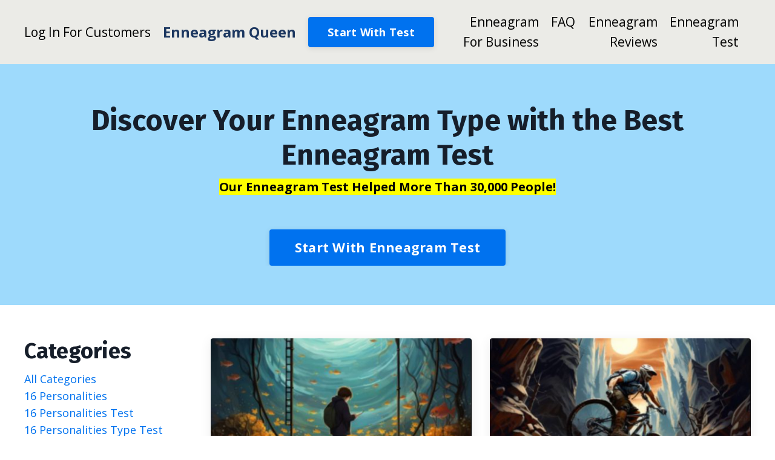

--- FILE ---
content_type: text/html; charset=utf-8
request_url: https://www.bestenneagramtest.com/blog?tag=type+3
body_size: 16331
content:
<!doctype html>
<html lang="en">
  <head>
    
              <meta name="csrf-param" content="authenticity_token">
              <meta name="csrf-token" content="Mo2yCjqry/QnRRVDSHYyEB7R1xPm4UiNm2Zk0JQlyJP+qQMBElJSSqslLhVQWYpWkp/goRYwUD5ceY+gS3Vj1Q==">
            
    <title>
      
        The Enneagram: Your Guide to Personal Growth and Self-Discovery
      
    </title>
    <meta charset="utf-8" />
    <meta http-equiv="x-ua-compatible" content="ie=edge, chrome=1">
    <meta name="viewport" content="width=device-width, initial-scale=1, shrink-to-fit=no">
    
      <meta name="description" content="Explore the world of Enneagram theory and practice with our informative and engaging blog. Discover insights and resources for personal growth and self-discovery, and unlock the power of your Enneagram type." />
    
    <meta property="og:type" content="website">
<meta property="og:url" content="https://www.bestenneagramtest.com/blog?tag=type+3">
<meta name="twitter:card" content="summary_large_image">

<meta property="og:title" content="The Enneagram: Your Guide to Personal Growth and Self-Discovery">
<meta name="twitter:title" content="The Enneagram: Your Guide to Personal Growth and Self-Discovery">


<meta property="og:description" content="Explore the world of Enneagram theory and practice with our informative and engaging blog. Discover insights and resources for personal growth and self-discovery, and unlock the power of your Enneagram type.">
<meta name="twitter:description" content="Explore the world of Enneagram theory and practice with our informative and engaging blog. Discover insights and resources for personal growth and self-discovery, and unlock the power of your Enneagram type.">


<meta property="og:image" content="https://kajabi-storefronts-production.kajabi-cdn.com/kajabi-storefronts-production/file-uploads/sites/2147496443/images/ccc225-81f2-3e18-f6d7-83ede1baf42_6d5d15b0-e524-40f8-b3ec-a1f0a3cdad6a.jpg">
<meta name="twitter:image" content="https://kajabi-storefronts-production.kajabi-cdn.com/kajabi-storefronts-production/file-uploads/sites/2147496443/images/ccc225-81f2-3e18-f6d7-83ede1baf42_6d5d15b0-e524-40f8-b3ec-a1f0a3cdad6a.jpg">


    
      <link href="https://kajabi-storefronts-production.kajabi-cdn.com/kajabi-storefronts-production/themes/2147791472/settings_images/68eLKyjBQc26ui0vfx4R_Enneagram_Queen_favicon_small.png?v=2" rel="shortcut icon" />
    
    <link rel="canonical" href="https://www.bestenneagramtest.com/blog?tag=type+3" />

    <!-- Google Fonts ====================================================== -->
    <link rel="preconnect" href="https://fonts.gstatic.com" crossorigin>
    <link rel="stylesheet" media="print" onload="this.onload=null;this.removeAttribute(&#39;media&#39;);" type="text/css" href="//fonts.googleapis.com/css?family=Open+Sans:400,700,400italic,700italic|Fira+Sans:400,700,400italic,700italic&amp;display=swap" />

    <!-- Kajabi CSS ======================================================== -->
    <link rel="stylesheet" media="print" onload="this.onload=null;this.removeAttribute(&#39;media&#39;);" type="text/css" href="https://kajabi-app-assets.kajabi-cdn.com/assets/core-0d125629e028a5a14579c81397830a1acd5cf5a9f3ec2d0de19efb9b0795fb03.css" />

    

    <!-- Font Awesome Icons -->
    <link rel="stylesheet" media="print" onload="this.onload=null;this.removeAttribute(&#39;media&#39;);" type="text/css" crossorigin="anonymous" href="https://use.fontawesome.com/releases/v5.15.2/css/all.css" />

    <link rel="stylesheet" media="screen" href="https://kajabi-storefronts-production.kajabi-cdn.com/kajabi-storefronts-production/themes/2147791472/assets/styles.css?1766436406062824" />

    <!-- Customer CSS ====================================================== -->
    <!-- If you're using custom css that affects the first render of the page, replace async_style_link below with styesheet_tag -->
    <link rel="stylesheet" media="print" onload="this.onload=null;this.removeAttribute(&#39;media&#39;);" type="text/css" href="https://kajabi-storefronts-production.kajabi-cdn.com/kajabi-storefronts-production/themes/2147791472/assets/overrides.css?1766436406062824" />
    <style>
  /* Custom CSS Added Via Theme Settings */
  h2 {
    color:#0072ef;
}

h3 {
    color:#0072ef;
}

h4 {
    color:#0072ef;
}

h5 {
    color:#0072ef;
}

h6 {
    color:#0072ef;
}


</style>


    <!-- Kajabi Editor Only CSS ============================================ -->
    

    <!-- Header hook ======================================================= -->
    <link rel="alternate" type="application/rss+xml" title="The Enneagram: Your Guide to Personal Growth and Self-Discovery" href="https://www.bestenneagramtest.com/blog.rss" /><script type="text/javascript">
  var Kajabi = Kajabi || {};
</script>
<script type="text/javascript">
  Kajabi.currentSiteUser = {
    "id" : "-1",
    "type" : "Guest",
    "contactId" : "",
  };
</script>
<script type="text/javascript">
  Kajabi.theme = {
    activeThemeName: "Encore Site",
    previewThemeId: null,
    editor: false
  };
</script>
<meta name="turbo-prefetch" content="false">
 <!-- Google Tag Manager -->
<script>(function(w,d,s,l,i){w[l]=w[l]||[];w[l].push({'gtm.start':
new Date().getTime(),event:'gtm.js'});var f=d.getElementsByTagName(s)[0],
j=d.createElement(s),dl=l!='dataLayer'?'&l='+l:'';j.defer=true;j.src=
'https://www.googletagmanager.com/gtm.js?id='+i+dl;f.parentNode.insertBefore(j,f);
})(window,document,'script','dataLayer','GTM-TQWKSTP');</script>
<!-- End Google Tag Manager -->



<!-- Global site tag (gtag.js) - Google Ads: 852326003 -->
<script defer src="https://www.googletagmanager.com/gtag/js?id=AW-852326003"></script>
<script>
  window.dataLayer = window.dataLayer || [];
  function gtag(){dataLayer.push(arguments);}
  gtag('js', new Date());

  gtag('config', 'AW-852326003');
</script>  






<script>
(function(w,d,t,r,u){var f,n,i;w[u]=w[u]||[],f=function(){var o={ti:"25048320"};o.q=w[u],w[u]=new UET(o),w[u].push("pageLoad")},n=d.createElement(t),n.src=r,n.async=1,n.onload=n.onreadystatechange=function(){var s=this.readyState;s&&s!=="loaded"&&s!=="complete"||(f(),n.onload=n.onreadystatechange=null)},i=d.getElementsByTagName(t)[0],i.parentNode.insertBefore(n,i)})(window,document,"script","//bat.bing.com/bat.js","uetq");
</script>





<script type="application/ld+json" class="reviews-schema" data-ref="02d626650b77cd7f4e16b1dd1c5b7ec990efa6fd" >
{
    "@context": "http://schema.org", 
    "@type": "Product", 
    "name": "Enneagram Test", 
    "aggregateRating": 
    { 
        "@type": "AggregateRating", 
        "ratingValue": "4.9", 
        "reviewCount": "871"
    }
}
 </script>



<script defer type="text/javascript" charset="UTF-8" src="//geo.cookie-script.com/s/19183699491cda61ec88a765d077c932.js?region=eu"></script><script async src="https://www.googletagmanager.com/gtag/js?id=G-GV1TFM1FHC"></script>
<script>
  window.dataLayer = window.dataLayer || [];
  function gtag(){dataLayer.push(arguments);}
  gtag('js', new Date());
  gtag('config', 'G-GV1TFM1FHC');
</script>
<style type="text/css">
  #editor-overlay {
    display: none;
    border-color: #2E91FC;
    position: absolute;
    background-color: rgba(46,145,252,0.05);
    border-style: dashed;
    border-width: 3px;
    border-radius: 3px;
    pointer-events: none;
    cursor: pointer;
    z-index: 10000000000;
  }
  .editor-overlay-button {
    color: white;
    background: #2E91FC;
    border-radius: 2px;
    font-size: 13px;
    margin-inline-start: -24px;
    margin-block-start: -12px;
    padding-block: 3px;
    padding-inline: 10px;
    text-transform:uppercase;
    font-weight:bold;
    letter-spacing:1.5px;

    left: 50%;
    top: 50%;
    position: absolute;
  }
</style>
<script src="https://kajabi-app-assets.kajabi-cdn.com/vite/assets/track_analytics-999259ad.js" crossorigin="anonymous" type="module"></script><link rel="modulepreload" href="https://kajabi-app-assets.kajabi-cdn.com/vite/assets/stimulus-576c66eb.js" as="script" crossorigin="anonymous">
<link rel="modulepreload" href="https://kajabi-app-assets.kajabi-cdn.com/vite/assets/track_product_analytics-9c66ca0a.js" as="script" crossorigin="anonymous">
<link rel="modulepreload" href="https://kajabi-app-assets.kajabi-cdn.com/vite/assets/stimulus-e54d982b.js" as="script" crossorigin="anonymous">
<link rel="modulepreload" href="https://kajabi-app-assets.kajabi-cdn.com/vite/assets/trackProductAnalytics-3d5f89d8.js" as="script" crossorigin="anonymous">      <script type="text/javascript">
        if (typeof (window.rudderanalytics) === "undefined") {
          !function(){"use strict";window.RudderSnippetVersion="3.0.3";var sdkBaseUrl="https://cdn.rudderlabs.com/v3"
          ;var sdkName="rsa.min.js";var asyncScript=true;window.rudderAnalyticsBuildType="legacy",window.rudderanalytics=[]
          ;var e=["setDefaultInstanceKey","load","ready","page","track","identify","alias","group","reset","setAnonymousId","startSession","endSession","consent"]
          ;for(var n=0;n<e.length;n++){var t=e[n];window.rudderanalytics[t]=function(e){return function(){
          window.rudderanalytics.push([e].concat(Array.prototype.slice.call(arguments)))}}(t)}try{
          new Function('return import("")'),window.rudderAnalyticsBuildType="modern"}catch(a){}
          if(window.rudderAnalyticsMount=function(){
          "undefined"==typeof globalThis&&(Object.defineProperty(Object.prototype,"__globalThis_magic__",{get:function get(){
          return this},configurable:true}),__globalThis_magic__.globalThis=__globalThis_magic__,
          delete Object.prototype.__globalThis_magic__);var e=document.createElement("script")
          ;e.src="".concat(sdkBaseUrl,"/").concat(window.rudderAnalyticsBuildType,"/").concat(sdkName),e.async=asyncScript,
          document.head?document.head.appendChild(e):document.body.appendChild(e)
          },"undefined"==typeof Promise||"undefined"==typeof globalThis){var d=document.createElement("script")
          ;d.src="https://polyfill-fastly.io/v3/polyfill.min.js?version=3.111.0&features=Symbol%2CPromise&callback=rudderAnalyticsMount",
          d.async=asyncScript,document.head?document.head.appendChild(d):document.body.appendChild(d)}else{
          window.rudderAnalyticsMount()}window.rudderanalytics.load("2apYBMHHHWpiGqicceKmzPebApa","https://kajabiaarnyhwq.dataplane.rudderstack.com",{})}();
        }
      </script>
      <script type="text/javascript">
        if (typeof (window.rudderanalytics) !== "undefined") {
          rudderanalytics.page({"account_id":"2147495254","site_id":"2147496443"});
        }
      </script>
      <script type="text/javascript">
        if (typeof (window.rudderanalytics) !== "undefined") {
          (function () {
            function AnalyticsClickHandler (event) {
              const targetEl = event.target.closest('a') || event.target.closest('button');
              if (targetEl) {
                rudderanalytics.track('Site Link Clicked', Object.assign(
                  {"account_id":"2147495254","site_id":"2147496443"},
                  {
                    link_text: targetEl.textContent.trim(),
                    link_href: targetEl.href,
                    tag_name: targetEl.tagName,
                  }
                ));
              }
            };
            document.addEventListener('click', AnalyticsClickHandler);
          })();
        }
      </script>
<meta name='site_locale' content='en'><style type="text/css">
  body main {
    direction: ltr;
  }
  .slick-list {
    direction: ltr;
  }
</style>
<style type="text/css">
  /* Font Awesome 4 */
  .fa.fa-twitter{
    font-family:sans-serif;
  }
  .fa.fa-twitter::before{
    content:"𝕏";
    font-size:1.2em;
  }

  /* Font Awesome 5 */
  .fab.fa-twitter{
    font-family:sans-serif;
  }
  .fab.fa-twitter::before{
    content:"𝕏";
    font-size:1.2em;
  }
</style>
<link rel="stylesheet" href="https://cdn.jsdelivr.net/npm/@kajabi-ui/styles@1.0.4/dist/kajabi_products/kajabi_products.css" />
<script type="module" src="https://cdn.jsdelivr.net/npm/@pine-ds/core@3.13.0/dist/pine-core/pine-core.esm.js"></script>
<script nomodule src="https://cdn.jsdelivr.net/npm/@pine-ds/core@3.13.0/dist/pine-core/index.esm.js"></script>


  </head>

  <style>
  

  
    
  
</style>

  <body id="encore-theme" class="background-unrecognized">
    


    <div id="section-header" data-section-id="header">

<style>
  /* Default Header Styles */
  .header {
    
      background-color: #ebebe7;
    
    font-size: 21px;
  }
  .header a,
  .header a.link-list__link,
  .header a.link-list__link:hover,
  .header a.social-icons__icon,
  .header .user__login a,
  .header .dropdown__item a,
  .header .dropdown__trigger:hover {
    color: #000000;
  }
  .header .dropdown__trigger {
    color: #000000 !important;
  }
  /* Mobile Header Styles */
  @media (max-width: 767px) {
    .header {
      
        background-color: #ebebe7;
      
      font-size: 24px;
    }
    
      .header a,
      .header a.link-list__link,
      .header a.social-icons__icon,
      .header .dropdown__item a,
      .header .user__login a,
      .header a.link-list__link:hover,
      .header .dropdown__trigger:hover {
        color: #ffffff;
      }
      .header .dropdown__trigger {
        color: #ffffff !important;
      }
    
    .header .hamburger__slices .hamburger__slice {
      
        background-color: #ffffff;
      
    }
    
      .header a.link-list__link, .dropdown__item a, .header__content--mobile {
        text-align: left;
      }
    
    .header--overlay .header__content--mobile  {
      padding-bottom: 20px;
    }
  }
  /* Sticky Styles */
  
    .header.header--fixed {
      background-color: #ebebe7;
      
        background-color: #ebebe7;
      
      
        background-color: ;
      
    }
    
    
    .header.header--fixed .hamburger__slice {
      
        background-color: ;
      
    }
  
</style>

<div class="hidden">
  
    
  
    
  
    
  
    
  
  
  
  
</div>

<header class="header header--static sticky   background-light " kjb-settings-id="sections_header_settings_background_color">
  <div class="hello-bars">
    
      
    
      
    
      
    
      
    
  </div>
  
    <div class="header__wrap">
      <div class="header__content header__content--desktop background-light">
        <div class="container header__container media justify-content-left">
          
            
                <style>
@media (min-width: 768px) {
  #block-1679490323862 {
    text-align: left;
  }
} 
</style>

<div 
  id="block-1679490323862" 
  class="header__block header__switch-content header__block--user " 
  kjb-settings-id="sections_header_blocks_1679490323862_settings_stretch"
  
>
  <style>
  /* Dropdown menu colors for desktop */
  @media (min-width: 768px) {
    #block-1679490323862 .dropdown__menu {
      background: #FFFFFF;
      color: #595959;
    }
    #block-1679490323862 .dropdown__item a,
    #block-1679490323862 {
      color: #595959;
    }
  }
  /* Mobile menu text alignment */
  @media (max-width: 767px) {
    #block-1679490323862 .dropdown__item a,
    #block-1679490323862 .user__login a {
      text-align: left;
    }
  }
</style>

<div class="user" kjb-settings-id="sections_header_blocks_1679490323862_settings_language_login">
  
    <span class="user__login" kjb-settings-id="language_login"><a href="/login">Log In For Customers</a></span>
  
</div>

</div>

              
          
            
                <style>
@media (min-width: 768px) {
  #block-1679490225565 {
    text-align: left;
  }
} 
</style>

<div 
  id="block-1679490225565" 
  class="header__block header__block--logo header__block--show header__switch-content " 
  kjb-settings-id="sections_header_blocks_1679490225565_settings_stretch"
  
>
  

<style>
  #block-1679490225565 {
    line-height: 1;
  }
  #block-1679490225565 .logo__image {
    display: block;
    width: 100px;
  }
  #block-1679490225565 .logo__text {
    color: #1c3760;
  }
</style>

<a class="logo" href="/">
  
    <p class="logo__text" kjb-settings-id="sections_header_blocks_1679490225565_settings_logo_text">Enneagram Queen</p>
  
</a>

</div>

              
          
            
                <style>
@media (min-width: 768px) {
  #block-1679490344563 {
    text-align: left;
  }
} 
</style>

<div 
  id="block-1679490344563" 
  class="header__block header__switch-content header__block--cta " 
  kjb-settings-id="sections_header_blocks_1679490344563_settings_stretch"
  
>
  






<style>
  #block-1679490344563 .btn,
  [data-slick-id="1679490344563"] .block .btn {
    color: #ffffff;
    border-color: #0072ef;
    border-radius: 4px;
    background-color: #0072ef;
  }
  #block-1679490344563 .btn--outline,
  [data-slick-id="1679490344563"] .block .btn--outline {
    background: transparent;
    color: #0072ef;
  }
</style>

<a class="btn btn--solid btn--medium btn--auto" href="https://s.bestenneagramtest.com/survey3"    kjb-settings-id="sections_header_blocks_1679490344563_settings_btn_background_color" role="button">
  Start With Test
</a>


</div>

              
          
            
                <style>
@media (min-width: 768px) {
  #block-header_0 {
    text-align: right;
  }
} 
</style>

<div 
  id="block-header_0" 
  class="header__block header__switch-content header__block--menu stretch" 
  kjb-settings-id="sections_header_blocks_header_0_settings_stretch"
  
>
  <div class="link-list justify-content-right" kjb-settings-id="sections_header_blocks_header_0_settings_menu">
  
    <a class="link-list__link" href="https://www.bestenneagramtest.com/smart-enneagram-personality-test-professional-use" >Enneagram For Business</a>
  
    <a class="link-list__link" href="https://www.bestenneagramtest.com/frequently-asked-enneagram-questions-eu" >FAQ</a>
  
    <a class="link-list__link" href="https://www.bestenneagramtest.com/enneagram-reviews" >Enneagram Reviews</a>
  
    <a class="link-list__link" href="https://s.bestenneagramtest.com/survey3" >Enneagram Test</a>
  
</div>

</div>

              
          
          
            <div class="hamburger hidden--desktop" kjb-settings-id="sections_header_settings_hamburger_color">
              <div class="hamburger__slices">
                <div class="hamburger__slice hamburger--slice-1"></div>
                <div class="hamburger__slice hamburger--slice-2"></div>
                <div class="hamburger__slice hamburger--slice-3"></div>
                <div class="hamburger__slice hamburger--slice-4"></div>
              </div>
            </div>
          
          
        </div>
      </div>
      <div class="header__content header__content--mobile">
        <div class="header__switch-content header__spacer"></div>
      </div>
    </div>
  
</header>

</div>
    <main>
      <div data-dynamic-sections=blog><div id="section-1679667655554" data-section-id="1679667655554"><style>
  
  #section-1679667655554 .section__overlay {
    position: absolute;
    width: 100%;
    height: 100%;
    left: 0;
    top: 0;
    background-color: #9edafc;
  }
  #section-1679667655554 .sizer {
    padding-top: 20px;
    padding-bottom: 20px;
  }
  #section-1679667655554 .container {
    max-width: calc(1260px + 10px + 10px);
    padding-right: 10px;
    padding-left: 10px;
    
  }
  #section-1679667655554 .row {
    
  }
  #section-1679667655554 .container--full {
    width: 100%;
    max-width: calc(100% + 10px + 10px);
  }
  @media (min-width: 768px) {
    
    #section-1679667655554 .sizer {
      padding-top: 50px;
      padding-bottom: 50px;
    }
    #section-1679667655554 .container {
      max-width: calc(1260px + 40px + 40px);
      padding-right: 40px;
      padding-left: 40px;
    }
    #section-1679667655554 .container--full {
      max-width: calc(100% + 40px + 40px);
    }
  }
  
  
</style>


<section kjb-settings-id="sections_1679667655554_settings_background_color"
  class="section
  
  
   background-light "
  data-reveal-event=""
  data-reveal-offset=""
  data-reveal-units="seconds">
  <div class="sizer ">
    
    <div class="section__overlay"></div>
    <div class="container ">
      <div class="row align-items-center justify-content-center">
        
          




<style>
  /* flush setting */
  
  
  /* margin settings */
  #block-1679667655554_0, [data-slick-id="1679667655554_0"] {
    margin-top: 0px;
    margin-right: 0px;
    margin-bottom: 0px;
    margin-left: 0px;
  }
  #block-1679667655554_0 .block, [data-slick-id="1679667655554_0"] .block {
    /* border settings */
    border: 4px  black;
    border-radius: 4px;
    

    /* background color */
    
      background-color: ;
    
    /* default padding for mobile */
    
      padding: 20px;
    
    
      padding: 20px;
    
    
      
        padding: 20px;
      
    
    /* mobile padding overrides */
    
    
      padding-top: 0px;
    
    
      padding-right: 0px;
    
    
      padding-bottom: 0px;
    
    
      padding-left: 0px;
    
  }

  @media (min-width: 768px) {
    /* desktop margin settings */
    #block-1679667655554_0, [data-slick-id="1679667655554_0"] {
      margin-top: 0px;
      margin-right: 0px;
      margin-bottom: 0px;
      margin-left: 0px;
    }
    #block-1679667655554_0 .block, [data-slick-id="1679667655554_0"] .block {
      /* default padding for desktop  */
      
        padding: 30px;
      
      
        
          padding: 30px;
        
      
      /* desktop padding overrides */
      
      
        padding-top: 0px;
      
      
        padding-right: 0px;
      
      
        padding-bottom: 0px;
      
      
        padding-left: 0px;
      
    }
  }
  /* mobile text align */
  @media (max-width: 767px) {
    #block-1679667655554_0, [data-slick-id="1679667655554_0"] {
      text-align: center;
    }
  }
</style>



<div
  id="block-1679667655554_0"
  class="
  block-type--text
  text-center
  col-10
  
  
  
    
  
  
  "
  
  data-reveal-event=""
  data-reveal-offset=""
  data-reveal-units="seconds"
  
    kjb-settings-id="sections_1679667655554_blocks_1679667655554_0_settings_width"
  
  
>
  <div class="block
    box-shadow-
    "
    
      data-aos="none"
      data-aos-delay="0"
      data-aos-duration="0"
    
    
  >
    
    <style>
  
  #block-1577982541036_0 .btn {
    margin-top: 1rem;
  }
</style>


  <h1>Discover Your Enneagram Type with the Best Enneagram Test</h1>
<p style="font-size: 20px;"><strong><span style="color: #34186f;"><mark>Our Enneagram Test Helped More Than 30,000 People!</mark></span></strong></p>




  </div>
</div>


        
          




<style>
  /* flush setting */
  
  
  /* margin settings */
  #block-1679667766599, [data-slick-id="1679667766599"] {
    margin-top: 0px;
    margin-right: 0px;
    margin-bottom: 0px;
    margin-left: 0px;
  }
  #block-1679667766599 .block, [data-slick-id="1679667766599"] .block {
    /* border settings */
    border: 4px  black;
    border-radius: 4px;
    

    /* background color */
    
    /* default padding for mobile */
    
    
      padding: 20px;
    
    
      
        padding: 20px;
      
    
    /* mobile padding overrides */
    
    
      padding-top: 0px;
    
    
      padding-right: 0px;
    
    
      padding-bottom: 0px;
    
    
      padding-left: 0px;
    
  }

  @media (min-width: 768px) {
    /* desktop margin settings */
    #block-1679667766599, [data-slick-id="1679667766599"] {
      margin-top: 0px;
      margin-right: 0px;
      margin-bottom: 0px;
      margin-left: 0px;
    }
    #block-1679667766599 .block, [data-slick-id="1679667766599"] .block {
      /* default padding for desktop  */
      
      
        
          padding: 30px;
        
      
      /* desktop padding overrides */
      
      
        padding-top: 0px;
      
      
        padding-right: 0px;
      
      
        padding-bottom: 0px;
      
      
        padding-left: 0px;
      
    }
  }
  /* mobile text align */
  @media (max-width: 767px) {
    #block-1679667766599, [data-slick-id="1679667766599"] {
      text-align: center;
    }
  }
</style>



<div
  id="block-1679667766599"
  class="
  block-type--cta
  text-center
  col-12
  
  
  
    
  
  
  "
  
  data-reveal-event=""
  data-reveal-offset=""
  data-reveal-units="seconds"
  
    kjb-settings-id="sections_1679667655554_blocks_1679667766599_settings_width"
  
  
>
  <div class="block
    box-shadow-
    "
    
      data-aos="none"
      data-aos-delay="0"
      data-aos-duration="0"
    
    
  >
    
    






<style>
  #block-1679667766599 .btn,
  [data-slick-id="1679667766599"] .block .btn {
    color: #ffffff;
    border-color: #0072ef;
    border-radius: 4px;
    background-color: #0072ef;
  }
  #block-1679667766599 .btn--outline,
  [data-slick-id="1679667766599"] .block .btn--outline {
    background: transparent;
    color: #0072ef;
  }
</style>

<a class="btn btn--solid btn--large btn--auto" href="https://s.bestenneagramtest.com/survey3"    kjb-settings-id="sections_1679667655554_blocks_1679667766599_settings_btn_background_color" role="button">
  Start With Enneagram Test
</a>


  </div>
</div>


        
      </div>
    </div>
  </div>
</section>
</div><div id="section-1599589855686" data-section-id="1599589855686"><style>
  
  .blog-listings {
    background-color: ;
  }
  .blog-listings .sizer {
    padding-top: 40px;
    padding-bottom: 40px;
  }
  .blog-listings .container {
    max-width: calc(1260px + 10px + 10px);
    padding-right: 10px;
    padding-left: 10px;
  }
  .blog-listing__panel {
    background-color: #ffffff;
    border-color: ;
    border-radius: 4px;
    border-style: none;
    border-width: 25px ;
  }
  .blog-listing__title {
    color:  !important;
  }
  .blog-listing__title:hover {
    color:  !important;
  }
  .blog-listing__date {
    color: ;
  }
  .tag {
    color: ;
    background-color: ;
  }
  .tag:hover {
    color: ;
    background-color: ;
  }
  .blog-listing__content {
    color: ;
  }
  .blog-listing__more {
    color: ;
  }
  @media (min-width: 768px) {
    
    .blog-listings .sizer {
      padding-top: 40px;
      padding-bottom: 40px;
    }
    .blog-listings .container {
      max-width: calc(1260px + 40px + 40px);
      padding-right: 40px;
      padding-left: 40px;
    }
  }
  .pag__link {
    color: ;
  }
  .pag__link--current {
    color: ;
  }
  .pag__link--disabled {
    color: ;
  }
</style>

<section class="blog-listings " kjb-settings-id="sections_1599589855686_settings_background_color">
  <div class="sizer">
    
    <div class="container">
      <div class="row">
        
          <div class="col-lg-9">
        
          <div class="blog-listings__content blog-listings__content--grid-2">
            
              
                





<div class="blog-listing blog-listing--grid-2 blog-listing--has-media">
  
    <div class="blog-listing__panel box-shadow-medium background-light">
  
    <div class="blog-listing__media">
      
        
          <a href="/blog/enneagram-and-weight-loss-personalized-paths-to-a-healthier-you">
            <img loading="auto" alt="enneagram and weight loss" src="https://kajabi-storefronts-production.kajabi-cdn.com/kajabi-storefronts-production/file-uploads/blogs/2147485185/images/2dbd655-2bd-4a7-40f6-cc4a1df4ca07_enneagram_and_weight_loss.jpg" />
          </a>
        
      
    </div>
    <div class="blog-listing__data">
      <a class="h3 blog-listing__title" href="/blog/enneagram-and-weight-loss-personalized-paths-to-a-healthier-you">Enneagram and Weight Loss: Personalised Paths to a Healthier You</a>
      
      
      
      
        
          <div class="blog-listing__content"><p>While weight loss is an individual experience dependent on personal circumstance, strategies proven efficacious for some may prove inadequate for othe...</p></div>
        
        <a class="blog-listing__more" href="/blog/enneagram-and-weight-loss-personalized-paths-to-a-healthier-you" kjb-settings-id="sections_1599589855686_settings_read_more">Continue Reading...</a>
      
    </div>
  
    </div>
  
</div>

              
                





<div class="blog-listing blog-listing--grid-2 blog-listing--has-media">
  
    <div class="blog-listing__panel box-shadow-medium background-light">
  
    <div class="blog-listing__media">
      
        
          <a href="/blog/enneagram-guide-find-your-athletic-pursuit">
            <img loading="auto" alt="Enneagram Type to the Perfect Sport" src="https://kajabi-storefronts-production.kajabi-cdn.com/kajabi-storefronts-production/file-uploads/blogs/2147485185/images/3bd61be-5bfb-b2b3-b777-346b11d76d8d_biker.jpg" />
          </a>
        
      
    </div>
    <div class="blog-listing__data">
      <a class="h3 blog-listing__title" href="/blog/enneagram-guide-find-your-athletic-pursuit">Match Your Enneagram Type to the Perfect Sport</a>
      
      
      
      
        
          <div class="blog-listing__content"><p>For those seeking an outlet in physical pursuits, fathoming how one&apos;s inherent propensities intersect with varied athletic endeavours may prove advant...</p></div>
        
        <a class="blog-listing__more" href="/blog/enneagram-guide-find-your-athletic-pursuit" kjb-settings-id="sections_1599589855686_settings_read_more">Continue Reading...</a>
      
    </div>
  
    </div>
  
</div>

              
                





<div class="blog-listing blog-listing--grid-2 blog-listing--has-media">
  
    <div class="blog-listing__panel box-shadow-medium background-light">
  
    <div class="blog-listing__media">
      
        
          <a href="/blog/which-enneagram-type-is-donald-trump">
            <img loading="auto" alt="Donald Trump" src="https://kajabi-storefronts-production.kajabi-cdn.com/kajabi-storefronts-production/file-uploads/blogs/2147485185/images/ac80c18-e2b8-6545-7b62-6054d6ace12_6676da-75f5-ea1a-c36-083fe2ac8a15_Enneagram_Queen_and_Donald_Trump.jpg" />
          </a>
        
      
    </div>
    <div class="blog-listing__data">
      <a class="h3 blog-listing__title" href="/blog/which-enneagram-type-is-donald-trump">Which Enneagram Type is Donald Trump?</a>
      
      
      
      
        
          <div class="blog-listing__content"><p>Donald Trump, the 45th President of the United States, is a polarizing figure who has sparked intense debate and discussion throughout his time in off...</p></div>
        
        <a class="blog-listing__more" href="/blog/which-enneagram-type-is-donald-trump" kjb-settings-id="sections_1599589855686_settings_read_more">Continue Reading...</a>
      
    </div>
  
    </div>
  
</div>

              
                





<div class="blog-listing blog-listing--grid-2 blog-listing--has-media">
  
    <div class="blog-listing__panel box-shadow-medium background-light">
  
    <div class="blog-listing__media">
      
        
          <a href="/blog/halloween-costumes-for-each-enneagram-type">
            <img loading="auto" alt="Halloween Costumes for Each Enneagram Type" src="https://kajabi-storefronts-production.kajabi-cdn.com/kajabi-storefronts-production/file-uploads/blogs/2147485185/images/652633-10f-42fc-122c-3fe78a2174a_m8DIc0QARr6ArPfI3cVX_donald_trump.jpg" />
          </a>
        
      
    </div>
    <div class="blog-listing__data">
      <a class="h3 blog-listing__title" href="/blog/halloween-costumes-for-each-enneagram-type">Enneagram-Inspired Halloween Costumes for All Types</a>
      
      
      
      
        
          <div class="blog-listing__content"><h2>Looking for a good idea for a Halloween costume? Why not try a costume suited to your Enneagram Type?</h2>
<p>Whether you’re a Peacemaker, an Enthusiast, or ...</p></div>
        
        <a class="blog-listing__more" href="/blog/halloween-costumes-for-each-enneagram-type" kjb-settings-id="sections_1599589855686_settings_read_more">Continue Reading...</a>
      
    </div>
  
    </div>
  
</div>

              
                





<div class="blog-listing blog-listing--grid-2 blog-listing--has-media">
  
    <div class="blog-listing__panel box-shadow-medium background-light">
  
    <div class="blog-listing__media">
      
        
          <a href="/blog/the-best-3-minute-meditations-based-on-your-enneagram-type">
            <img loading="auto" alt="3-Minute Meditations" src="https://kajabi-storefronts-production.kajabi-cdn.com/kajabi-storefronts-production/file-uploads/blogs/2147485185/images/7fecad7-042e-f66-6011-b703804724bf_AbUTdwtVQ36r7PdKt3HQ_minfulnessmeditation-1024x731_78dcfb3b-a5d4-473a-bd46-985aabd6cf9d_large.gif" />
          </a>
        
      
    </div>
    <div class="blog-listing__data">
      <a class="h3 blog-listing__title" href="/blog/the-best-3-minute-meditations-based-on-your-enneagram-type">Tailored 3-Minute Meditations for Each Enneagram Type</a>
      
      
      
      
        
          <div class="blog-listing__content"><p><span>Meditations can be essential in helping you reduce your stress levels and relieving anxiety. But what you may not know is that there are different med</span>...</p></div>
        
        <a class="blog-listing__more" href="/blog/the-best-3-minute-meditations-based-on-your-enneagram-type" kjb-settings-id="sections_1599589855686_settings_read_more">Continue Reading...</a>
      
    </div>
  
    </div>
  
</div>

              
                





<div class="blog-listing blog-listing--grid-2 blog-listing--has-media">
  
    <div class="blog-listing__panel box-shadow-medium background-light">
  
    <div class="blog-listing__media">
      
        
          <a href="/blog/what-is-your-perfect-travel-destination-based-on-your-enneagram-type">
            <img loading="auto" alt="Perfect Travel Destination" src="https://kajabi-storefronts-production.kajabi-cdn.com/kajabi-storefronts-production/file-uploads/blogs/2147485185/images/e2fa86b-4e22-4a20-11ea-de31db11d86_0lAufTOwSpOYEIQY0LpP_norway.jpg" />
          </a>
        
      
    </div>
    <div class="blog-listing__data">
      <a class="h3 blog-listing__title" href="/blog/what-is-your-perfect-travel-destination-based-on-your-enneagram-type">Discover Your Ideal Travel Spot with Enneagram</a>
      
      
      
      
        
          <div class="blog-listing__content"><p>Whether you love to travel in summer or winter, it’s important to find a destination you adore and that is perfect for <strong><a href='https://www.bestenneagramtest.com/blog/5-toxic-personality-traits-to-be-aware-of'>your Enneagram type</a></strong>. Of course,...</p></div>
        
        <a class="blog-listing__more" href="/blog/what-is-your-perfect-travel-destination-based-on-your-enneagram-type" kjb-settings-id="sections_1599589855686_settings_read_more">Continue Reading...</a>
      
    </div>
  
    </div>
  
</div>

              
                





<div class="blog-listing blog-listing--grid-2 blog-listing--has-media">
  
    <div class="blog-listing__panel box-shadow-medium background-light">
  
    <div class="blog-listing__media">
      
        
          <a href="/blog/spiritual-renewal-for-each-enneagram-type">
            <img loading="auto" alt="Spiritual Renewal for Each Enneagram Type" src="https://kajabi-storefronts-production.kajabi-cdn.com/kajabi-storefronts-production/file-uploads/blogs/2147485185/images/a1d1d-ae64-3bc6-285a-80b701f58e6_a1b1a0be-6174-4fc9-ac51-6176b255ef07.jpeg" />
          </a>
        
      
    </div>
    <div class="blog-listing__data">
      <a class="h3 blog-listing__title" href="/blog/spiritual-renewal-for-each-enneagram-type">Spiritual Revitalization for Each Enneagram Type</a>
      
      
      
      
        
          <div class="blog-listing__content"><p>Walk with nature and reflect on gods creations, it is imperative that type 1 enneagrams take the time to attune themselves with nature and the beautif...</p></div>
        
        <a class="blog-listing__more" href="/blog/spiritual-renewal-for-each-enneagram-type" kjb-settings-id="sections_1599589855686_settings_read_more">Continue Reading...</a>
      
    </div>
  
    </div>
  
</div>

              
                





<div class="blog-listing blog-listing--grid-2 blog-listing--has-media">
  
    <div class="blog-listing__panel box-shadow-medium background-light">
  
    <div class="blog-listing__media">
      
        
          <a href="/blog/what-are-the-differences-between-type-1-and-enneagram-type-3">
            <img loading="auto" alt="enneagram type 1" src="https://kajabi-storefronts-production.kajabi-cdn.com/kajabi-storefronts-production/file-uploads/blogs/2147485185/images/b0d016-c6e-5a42-bab5-5b14fdc2dd8a_19e264d4-8cd6-4d18-96af-db0791b1d1f2.jpeg" />
          </a>
        
      
    </div>
    <div class="blog-listing__data">
      <a class="h3 blog-listing__title" href="/blog/what-are-the-differences-between-type-1-and-enneagram-type-3">Distinguishing Enneagram Type 1 and Type 3 Traits</a>
      
      
      
      
        
          <div class="blog-listing__content"><p>These <strong>two enneagram types</strong> are extremely similar and are often confused, and for this reason it extremely important to denote some distinguishing facto...</p></div>
        
        <a class="blog-listing__more" href="/blog/what-are-the-differences-between-type-1-and-enneagram-type-3" kjb-settings-id="sections_1599589855686_settings_read_more">Continue Reading...</a>
      
    </div>
  
    </div>
  
</div>

              
                





<div class="blog-listing blog-listing--grid-2 blog-listing--has-media">
  
    <div class="blog-listing__panel box-shadow-medium background-light">
  
    <div class="blog-listing__media">
      
        
          <a href="/blog/enneagram-personality-test-which-type-are-you">
            <img loading="auto" alt="Enneagram Personality Test" src="https://kajabi-storefronts-production.kajabi-cdn.com/kajabi-storefronts-production/file-uploads/blogs/2147485185/images/b8caab-45a7-18fc-671f-f2c6f67f3b1_73f8RBxGQ64ZAk06viYA_enneagrampersonalitytest-768x1024.jpg" />
          </a>
        
      
    </div>
    <div class="blog-listing__data">
      <a class="h3 blog-listing__title" href="/blog/enneagram-personality-test-which-type-are-you">Enneagram Personality Test, Which Type Are You?</a>
      
      
      
      
        
          <div class="blog-listing__content">
<p>The Enneagram is a basic personality test that can tell you what type of a personality you have. It is derived from two Greek words, ennéa which mea...</p></div>
        
        <a class="blog-listing__more" href="/blog/enneagram-personality-test-which-type-are-you" kjb-settings-id="sections_1599589855686_settings_read_more">Continue Reading...</a>
      
    </div>
  
    </div>
  
</div>

              
                





<div class="blog-listing blog-listing--grid-2 blog-listing--has-media">
  
    <div class="blog-listing__panel box-shadow-medium background-light">
  
    <div class="blog-listing__media">
      
        
          <a href="/blog/type-3-the-achiever">
            <img loading="auto" alt="Type 3 - The Achiever" src="https://kajabi-storefronts-production.kajabi-cdn.com/kajabi-storefronts-production/file-uploads/blogs/2147485185/images/d70b47-1f2-d0a1-2d2-f48b5ca5e25d_hOPMqDKpRoabMFU6aNms_achiever-type-three.jpg" />
          </a>
        
      
    </div>
    <div class="blog-listing__data">
      <a class="h3 blog-listing__title" href="/blog/type-3-the-achiever">Type 3 - The Achiever</a>
      
      
      
      
        
          <div class="blog-listing__content"><p>The official definition of a three is “the success-oriented, pragmatic type: Adaptable, Excelling, Driven, and Image-Conscious.</p>
<div class='wp-block-image' style='text-align: start;'>
<p> </p>
<p><strong>Type three</strong> - the</p>...</div></div>
        
        <a class="blog-listing__more" href="/blog/type-3-the-achiever" kjb-settings-id="sections_1599589855686_settings_read_more">Continue Reading...</a>
      
    </div>
  
    </div>
  
</div>

              
                





<div class="blog-listing blog-listing--grid-2 blog-listing--has-media">
  
    <div class="blog-listing__panel box-shadow-medium background-light">
  
    <div class="blog-listing__media">
      
        
          <a href="/blog/how-does-enneagram-as-a-tool-work">
            <img loading="auto" alt="how does enneagram work?" src="https://kajabi-storefronts-production.kajabi-cdn.com/kajabi-storefronts-production/file-uploads/blogs/2147485185/images/0bdd4ce-6b46-f734-034-fb53a703731_Luqi7IyhQ06bBM39CgaQ_tools-768x1024.png" />
          </a>
        
      
    </div>
    <div class="blog-listing__data">
      <a class="h3 blog-listing__title" href="/blog/how-does-enneagram-as-a-tool-work">Enneagram as an Effective Personal Growth Tool</a>
      
      
      
      
        
          <div class="blog-listing__content"><p>Enneagram is a personality mapping system which uses patterns and trends in people’s personalities and helps them understand how they see the world. E...</p></div>
        
        <a class="blog-listing__more" href="/blog/how-does-enneagram-as-a-tool-work" kjb-settings-id="sections_1599589855686_settings_read_more">Continue Reading...</a>
      
    </div>
  
    </div>
  
</div>

              
                





<div class="blog-listing blog-listing--grid-2 blog-listing--has-media">
  
    <div class="blog-listing__panel box-shadow-medium background-light">
  
    <div class="blog-listing__media">
      
        
          <a href="/blog/everyone-as-a-unique-concoction-of-the-enneagram">
            <img loading="auto" alt="every person is a unique" src="https://kajabi-storefronts-production.kajabi-cdn.com/kajabi-storefronts-production/file-uploads/blogs/2147485185/images/06d5f-b28-8666-0a5c-f15b15865c17_16e2e307-a8bb-4297-a0c9-c2637cd871fb.jpeg" />
          </a>
        
      
    </div>
    <div class="blog-listing__data">
      <a class="h3 blog-listing__title" href="/blog/everyone-as-a-unique-concoction-of-the-enneagram">Embracing Unique Enneagram Blends in Everyone</a>
      
      
      
      
        
          <div class="blog-listing__content"><p>The Enneagram test is a great way to understand the personality types that exist as a part of the fundamental nature of human beings. Every person is ...</p></div>
        
        <a class="blog-listing__more" href="/blog/everyone-as-a-unique-concoction-of-the-enneagram" kjb-settings-id="sections_1599589855686_settings_read_more">Continue Reading...</a>
      
    </div>
  
    </div>
  
</div>

              
                





<div class="blog-listing blog-listing--grid-2 blog-listing--has-media">
  
    <div class="blog-listing__panel box-shadow-medium background-light">
  
    <div class="blog-listing__media">
      
        
          <a href="/blog/what-should-christians-know-about-enneagram-types">
            <img loading="auto" alt="Christians enneagram" src="https://kajabi-storefronts-production.kajabi-cdn.com/kajabi-storefronts-production/file-uploads/blogs/2147485185/images/5cfb007-848-2a08-ce71-a7b3e306edac_9f7fc9c0-792c-49f4-80ed-87a08c0b7278.jpeg" />
          </a>
        
      
    </div>
    <div class="blog-listing__data">
      <a class="h3 blog-listing__title" href="/blog/what-should-christians-know-about-enneagram-types">Christians & Enneagram Types: Essential Insights</a>
      
      
      
      
        
          <div class="blog-listing__content"><p>In the last few decades, the Enneagram Test has become a prominent alternative to the Myers &amp; Briggs personality test. The Enneagram Theory proposes t...</p></div>
        
        <a class="blog-listing__more" href="/blog/what-should-christians-know-about-enneagram-types" kjb-settings-id="sections_1599589855686_settings_read_more">Continue Reading...</a>
      
    </div>
  
    </div>
  
</div>

              
                





<div class="blog-listing blog-listing--grid-2 blog-listing--has-media">
  
    <div class="blog-listing__panel box-shadow-medium background-light">
  
    <div class="blog-listing__media">
      
        
          <a href="/blog/essential-qualities-of-personality-types">
            <img loading="auto" alt="Essential Enneagram Qualities" src="https://kajabi-storefronts-production.kajabi-cdn.com/kajabi-storefronts-production/file-uploads/blogs/2147485185/images/802ac51-11-6a44-68a-14300fb4fc88_01scXmgZQ5qtdjyy4SVP_thumbnail_large118.png" />
          </a>
        
      
    </div>
    <div class="blog-listing__data">
      <a class="h3 blog-listing__title" href="/blog/essential-qualities-of-personality-types">Key Traits of Different Personality Types</a>
      
      
      
      
        
          <div class="blog-listing__content"><p>Your personality is developed over time by the relationship that you share with the <strong>essential qualities</strong>. That make human beings good such as love, joy...</p></div>
        
        <a class="blog-listing__more" href="/blog/essential-qualities-of-personality-types" kjb-settings-id="sections_1599589855686_settings_read_more">Continue Reading...</a>
      
    </div>
  
    </div>
  
</div>

              
                





<div class="blog-listing blog-listing--grid-2 blog-listing--has-media">
  
    <div class="blog-listing__panel box-shadow-medium background-light">
  
    <div class="blog-listing__media">
      
        
          <a href="/blog/enneagram-hornevian-groups">
            <img loading="auto" alt="Enneagram Hornevian Groups" src="https://kajabi-storefronts-production.kajabi-cdn.com/kajabi-storefronts-production/file-uploads/blogs/2147485185/images/445afe1-b30d-ac7d-42e6-6fb7c3387fa5_lyGY1L4oR3m81vi93XMN_thumbnail_large109.png" />
          </a>
        
      
    </div>
    <div class="blog-listing__data">
      <a class="h3 blog-listing__title" href="/blog/enneagram-hornevian-groups">Enneagram: Hornevian Groups</a>
      
      
      
      
        
          <div class="blog-listing__content"><p>The triads in the Enneagram were discovered and classified by Psychologist Karen Horney, as she was studying the direction that we move relative to ot...</p></div>
        
        <a class="blog-listing__more" href="/blog/enneagram-hornevian-groups" kjb-settings-id="sections_1599589855686_settings_read_more">Continue Reading...</a>
      
    </div>
  
    </div>
  
</div>

              
              
            
          </div>
        </div>
        <style>
   .sidebar__panel {
     background-color: #ffffff;
     border-color: ;
     border-radius: 4px;
     border-style: none;
     border-width: 25px ;
   }
</style>

<div class="col-lg-3 sidebar__container--left   sidebar__container--hidden-mobile">
  <div class="sidebar" kjb-settings-id="sections_1599589855686_settings_show_sidebar">
    
      
        <div class="sidebar__block">
          
              <style>
  .sidebar-categories--1600115512118 {
    text-align: left;
  }
  .sidebar-categories--1600115512118 .sidebar-categories__title {
    color: ;
  }
  .sidebar-categories--1600115512118 .sidebar-categories__select {
    color:  !important;
  }
  .sidebar-categories--1600115512118 .sidebar-categories__link {
    color: ;
  }
  .sidebar-categories--1600115512118 .sidebar-categories__tag {
    color: ;
  }
</style>

<div class="sidebar-categories sidebar-categories--1600115512118">
  <p
    class="h5 sidebar-categories__title"
    kjb-settings-id="sections_1599589855686_blocks_1600115512118_settings_heading"
    
  >
    Categories
  </p>
  
    <a class="sidebar-categories__link" href="/blog" kjb-settings-id="sections_1599589855686_blocks_1600115512118_settings_all_tags">All Categories</a>
    
      
        <a class="sidebar-categories__tag" href="https://www.bestenneagramtest.com/blog?tag=16+personalities">16 personalities</a>
      
    
      
        <a class="sidebar-categories__tag" href="https://www.bestenneagramtest.com/blog?tag=16+personalities+test">16 personalities test</a>
      
    
      
        <a class="sidebar-categories__tag" href="https://www.bestenneagramtest.com/blog?tag=16+personalities+type+test">16 personalities type test</a>
      
    
      
        <a class="sidebar-categories__tag" href="https://www.bestenneagramtest.com/blog?tag=16+types">16 types</a>
      
    
      
        <a class="sidebar-categories__tag" href="https://www.bestenneagramtest.com/blog?tag=accurate+enneagram">accurate enneagram</a>
      
    
      
        <a class="sidebar-categories__tag" href="https://www.bestenneagramtest.com/blog?tag=achiever">achiever</a>
      
    
      
        <a class="sidebar-categories__tag" href="https://www.bestenneagramtest.com/blog?tag=adaptability">adaptability</a>
      
    
      
        <a class="sidebar-categories__tag" href="https://www.bestenneagramtest.com/blog?tag=alternative+cognitive+assessments">alternative cognitive assessments</a>
      
    
      
        <a class="sidebar-categories__tag" href="https://www.bestenneagramtest.com/blog?tag=ambition">ambition</a>
      
    
      
        <a class="sidebar-categories__tag" href="https://www.bestenneagramtest.com/blog?tag=analytical+skills">analytical skills</a>
      
    
      
        <a class="sidebar-categories__tag" href="https://www.bestenneagramtest.com/blog?tag=ancient+knowledge">ancient knowledge</a>
      
    
      
        <a class="sidebar-categories__tag" href="https://www.bestenneagramtest.com/blog?tag=animal+behavior">animal behavior</a>
      
    
      
        <a class="sidebar-categories__tag" href="https://www.bestenneagramtest.com/blog?tag=animal+characteristics">animal characteristics</a>
      
    
      
        <a class="sidebar-categories__tag" href="https://www.bestenneagramtest.com/blog?tag=animal+kingdom">animal kingdom</a>
      
    
      
        <a class="sidebar-categories__tag" href="https://www.bestenneagramtest.com/blog?tag=apple+design+and+technology">apple design and technology</a>
      
    
      
        <a class="sidebar-categories__tag" href="https://www.bestenneagramtest.com/blog?tag=apple+products+and+enneagram">apple products and enneagram</a>
      
    
      
        <a class="sidebar-categories__tag" href="https://www.bestenneagramtest.com/blog?tag=apple+user+behavior">apple user behavior</a>
      
    
      
        <a class="sidebar-categories__tag" href="https://www.bestenneagramtest.com/blog?tag=architecture">architecture</a>
      
    
      
        <a class="sidebar-categories__tag" href="https://www.bestenneagramtest.com/blog?tag=artistic+expression">artistic expression</a>
      
    
      
        <a class="sidebar-categories__tag" href="https://www.bestenneagramtest.com/blog?tag=artistic+voice">artistic voice</a>
      
    
      
        <a class="sidebar-categories__tag" href="https://www.bestenneagramtest.com/blog?tag=assertiveness">assertiveness</a>
      
    
      
        <a class="sidebar-categories__tag" href="https://www.bestenneagramtest.com/blog?tag=athletic+optimization">athletic optimization</a>
      
    
      
        <a class="sidebar-categories__tag" href="https://www.bestenneagramtest.com/blog?tag=athletic+pursuits">athletic pursuits</a>
      
    
      
        <a class="sidebar-categories__tag" href="https://www.bestenneagramtest.com/blog?tag=authenticity">authenticity</a>
      
    
      
        <a class="sidebar-categories__tag" href="https://www.bestenneagramtest.com/blog?tag=band+dynamics+and+personality+cohesion">band dynamics and personality cohesion</a>
      
    
      
        <a class="sidebar-categories__tag" href="https://www.bestenneagramtest.com/blog?tag=basketball+psychology">basketball psychology</a>
      
    
      
        <a class="sidebar-categories__tag" href="https://www.bestenneagramtest.com/blog?tag=beach+vacation">beach vacation</a>
      
    
      
        <a class="sidebar-categories__tag" href="https://www.bestenneagramtest.com/blog?tag=beginners+guide">beginners guide</a>
      
    
      
        <a class="sidebar-categories__tag" href="https://www.bestenneagramtest.com/blog?tag=behavior+analysis">behavior analysis</a>
      
    
      
        <a class="sidebar-categories__tag" href="https://www.bestenneagramtest.com/blog?tag=behavioral+tendencies">behavioral tendencies</a>
      
    
      
        <a class="sidebar-categories__tag" href="https://www.bestenneagramtest.com/blog?tag=belief+system">belief system</a>
      
    
      
        <a class="sidebar-categories__tag" href="https://www.bestenneagramtest.com/blog?tag=best+enneagram+test">best enneagram test</a>
      
    
      
        <a class="sidebar-categories__tag" href="https://www.bestenneagramtest.com/blog?tag=better+communication">better communication</a>
      
    
      
        <a class="sidebar-categories__tag" href="https://www.bestenneagramtest.com/blog?tag=better+mom">better mom</a>
      
    
      
        <a class="sidebar-categories__tag" href="https://www.bestenneagramtest.com/blog?tag=big+bang+theory+characters">big bang theory characters</a>
      
    
      
        <a class="sidebar-categories__tag" href="https://www.bestenneagramtest.com/blog?tag=big+five">big five</a>
      
    
      
        <a class="sidebar-categories__tag" href="https://www.bestenneagramtest.com/blog?tag=big+five+test">big five test</a>
      
    
      
        <a class="sidebar-categories__tag" href="https://www.bestenneagramtest.com/blog?tag=blink+182+enneagram+analysis">blink 182 enneagram analysis</a>
      
    
      
        <a class="sidebar-categories__tag" href="https://www.bestenneagramtest.com/blog?tag=breakup">breakup</a>
      
    
      
        <a class="sidebar-categories__tag" href="https://www.bestenneagramtest.com/blog?tag=breathing+techniques">breathing techniques</a>
      
    
      
        <a class="sidebar-categories__tag" href="https://www.bestenneagramtest.com/blog?tag=building+connections">building connections</a>
      
    
      
        <a class="sidebar-categories__tag" href="https://www.bestenneagramtest.com/blog?tag=business+strategies">business strategies</a>
      
    
      
        <a class="sidebar-categories__tag" href="https://www.bestenneagramtest.com/blog?tag=business+success">business success</a>
      
    
      
        <a class="sidebar-categories__tag" href="https://www.bestenneagramtest.com/blog?tag=business+trip+advice">business trip advice</a>
      
    
      
        <a class="sidebar-categories__tag" href="https://www.bestenneagramtest.com/blog?tag=career+development">career development</a>
      
    
      
        <a class="sidebar-categories__tag" href="https://www.bestenneagramtest.com/blog?tag=career+guidance+with+enneagram">career guidance with enneagram</a>
      
    
      
        <a class="sidebar-categories__tag" href="https://www.bestenneagramtest.com/blog?tag=career+satisfaction">career satisfaction</a>
      
    
      
        <a class="sidebar-categories__tag" href="https://www.bestenneagramtest.com/blog?tag=career+success">career success</a>
      
    
      
        <a class="sidebar-categories__tag" href="https://www.bestenneagramtest.com/blog?tag=central+perk+gang">central perk gang</a>
      
    
      
        <a class="sidebar-categories__tag" href="https://www.bestenneagramtest.com/blog?tag=challenger">challenger</a>
      
    
      
        <a class="sidebar-categories__tag" href="https://www.bestenneagramtest.com/blog?tag=challenges">challenges</a>
      
    
      
        <a class="sidebar-categories__tag" href="https://www.bestenneagramtest.com/blog?tag=chandler+bing+type+7">chandler bing type 7</a>
      
    
      
        <a class="sidebar-categories__tag" href="https://www.bestenneagramtest.com/blog?tag=character+analysis">character analysis</a>
      
    
      
        <a class="sidebar-categories__tag" href="https://www.bestenneagramtest.com/blog?tag=character+evaluation">character evaluation</a>
      
    
      
        <a class="sidebar-categories__tag" href="https://www.bestenneagramtest.com/blog?tag=character+traits">character traits</a>
      
    
      
        <a class="sidebar-categories__tag" href="https://www.bestenneagramtest.com/blog?tag=child+personality">child personality</a>
      
    
      
        <a class="sidebar-categories__tag" href="https://www.bestenneagramtest.com/blog?tag=churches">churches</a>
      
    
      
        <a class="sidebar-categories__tag" href="https://www.bestenneagramtest.com/blog?tag=cicero">cicero</a>
      
    
      
        <a class="sidebar-categories__tag" href="https://www.bestenneagramtest.com/blog?tag=circadian+rhythms">circadian rhythms</a>
      
    
      
        <a class="sidebar-categories__tag" href="https://www.bestenneagramtest.com/blog?tag=cognitive+assessment+limitations">cognitive assessment limitations</a>
      
    
      
        <a class="sidebar-categories__tag" href="https://www.bestenneagramtest.com/blog?tag=cold+exposure">cold exposure</a>
      
    
      
        <a class="sidebar-categories__tag" href="https://www.bestenneagramtest.com/blog?tag=collaboration">collaboration</a>
      
    
      
        <a class="sidebar-categories__tag" href="https://www.bestenneagramtest.com/blog?tag=combat+loneliness">combat loneliness</a>
      
    
      
        <a class="sidebar-categories__tag" href="https://www.bestenneagramtest.com/blog?tag=common+type">common type</a>
      
    
      
        <a class="sidebar-categories__tag" href="https://www.bestenneagramtest.com/blog?tag=communication">communication</a>
      
    
      
        <a class="sidebar-categories__tag" href="https://www.bestenneagramtest.com/blog?tag=communication+skills">communication skills</a>
      
    
      
        <a class="sidebar-categories__tag" href="https://www.bestenneagramtest.com/blog?tag=communication+strategies">communication strategies</a>
      
    
      
        <a class="sidebar-categories__tag" href="https://www.bestenneagramtest.com/blog?tag=communication+styles">communication styles</a>
      
    
      
        <a class="sidebar-categories__tag" href="https://www.bestenneagramtest.com/blog?tag=compassion">compassion</a>
      
    
      
        <a class="sidebar-categories__tag" href="https://www.bestenneagramtest.com/blog?tag=compatibility">compatibility</a>
      
    
      
        <a class="sidebar-categories__tag" href="https://www.bestenneagramtest.com/blog?tag=confidence">confidence</a>
      
    
      
        <a class="sidebar-categories__tag" href="https://www.bestenneagramtest.com/blog?tag=conflict+resolution">conflict resolution</a>
      
    
      
        <a class="sidebar-categories__tag" href="https://www.bestenneagramtest.com/blog?tag=coping+strategies">coping strategies</a>
      
    
      
        <a class="sidebar-categories__tag" href="https://www.bestenneagramtest.com/blog?tag=core+personality">core personality</a>
      
    
      
        <a class="sidebar-categories__tag" href="https://www.bestenneagramtest.com/blog?tag=couple+goals">couple goals</a>
      
    
      
        <a class="sidebar-categories__tag" href="https://www.bestenneagramtest.com/blog?tag=creative+blocks">creative blocks</a>
      
    
      
        <a class="sidebar-categories__tag" href="https://www.bestenneagramtest.com/blog?tag=creative+community">creative community</a>
      
    
      
        <a class="sidebar-categories__tag" href="https://www.bestenneagramtest.com/blog?tag=creative+potential">creative potential</a>
      
    
      
        <a class="sidebar-categories__tag" href="https://www.bestenneagramtest.com/blog?tag=creative+process">creative process</a>
      
    
      
        <a class="sidebar-categories__tag" href="https://www.bestenneagramtest.com/blog?tag=creativity">creativity</a>
      
    
      
        <a class="sidebar-categories__tag" href="https://www.bestenneagramtest.com/blog?tag=criminal+behavior">criminal behavior</a>
      
    
      
        <a class="sidebar-categories__tag" href="https://www.bestenneagramtest.com/blog?tag=criminal+psychology">criminal psychology</a>
      
    
      
        <a class="sidebar-categories__tag" href="https://www.bestenneagramtest.com/blog?tag=criticism+enneagram">criticism enneagram</a>
      
    
      
        <a class="sidebar-categories__tag" href="https://www.bestenneagramtest.com/blog?tag=customer+service">customer service</a>
      
    
      
        <a class="sidebar-categories__tag" href="https://www.bestenneagramtest.com/blog?tag=dating+tips">dating tips</a>
      
    
      
        <a class="sidebar-categories__tag" href="https://www.bestenneagramtest.com/blog?tag=decorating">decorating</a>
      
    
      
        <a class="sidebar-categories__tag" href="https://www.bestenneagramtest.com/blog?tag=desires">desires</a>
      
    
      
        <a class="sidebar-categories__tag" href="https://www.bestenneagramtest.com/blog?tag=digital+age">digital age</a>
      
    
      
        <a class="sidebar-categories__tag" href="https://www.bestenneagramtest.com/blog?tag=disaster+resilience">disaster resilience</a>
      
    
      
        <a class="sidebar-categories__tag" href="https://www.bestenneagramtest.com/blog?tag=disc+personality+assessment">disc personality assessment</a>
      
    
      
        <a class="sidebar-categories__tag" href="https://www.bestenneagramtest.com/blog?tag=disc+test">disc test</a>
      
    
      
        <a class="sidebar-categories__tag" href="https://www.bestenneagramtest.com/blog?tag=discover+your+enneagram+type">discover your enneagram type</a>
      
    
      
        <a class="sidebar-categories__tag" href="https://www.bestenneagramtest.com/blog?tag=dominant+emotion+groups">dominant emotion groups</a>
      
    
      
        <a class="sidebar-categories__tag" href="https://www.bestenneagramtest.com/blog?tag=donald+trump">donald trump</a>
      
    
      
        <a class="sidebar-categories__tag" href="https://www.bestenneagramtest.com/blog?tag=effective+networking">effective networking</a>
      
    
      
        <a class="sidebar-categories__tag" href="https://www.bestenneagramtest.com/blog?tag=effective+parenting">effective parenting</a>
      
    
      
        <a class="sidebar-categories__tag" href="https://www.bestenneagramtest.com/blog?tag=effective+teams">effective teams</a>
      
    
      
        <a class="sidebar-categories__tag" href="https://www.bestenneagramtest.com/blog?tag=embracing+complexity">embracing complexity</a>
      
    
      
        <a class="sidebar-categories__tag" href="https://www.bestenneagramtest.com/blog?tag=emotional+expression+in+punk-pop+music">emotional expression in punk-pop music</a>
      
    
      
        <a class="sidebar-categories__tag" href="https://www.bestenneagramtest.com/blog?tag=emotional+healing">emotional healing</a>
      
    
      
        <a class="sidebar-categories__tag" href="https://www.bestenneagramtest.com/blog?tag=emotional+impact">emotional impact</a>
      
    
      
        <a class="sidebar-categories__tag" href="https://www.bestenneagramtest.com/blog?tag=emotional+intelligence">emotional intelligence</a>
      
    
      
        <a class="sidebar-categories__tag" href="https://www.bestenneagramtest.com/blog?tag=emotional+intimacy">emotional intimacy</a>
      
    
      
        <a class="sidebar-categories__tag" href="https://www.bestenneagramtest.com/blog?tag=emotional+support">emotional support</a>
      
    
      
        <a class="sidebar-categories__tag" href="https://www.bestenneagramtest.com/blog?tag=emotions">emotions</a>
      
    
      
        <a class="sidebar-categories__tag" href="https://www.bestenneagramtest.com/blog?tag=empathetic+parenting">empathetic parenting</a>
      
    
      
        <a class="sidebar-categories__tag" href="https://www.bestenneagramtest.com/blog?tag=empathy">empathy</a>
      
    
      
        <a class="sidebar-categories__tag" href="https://www.bestenneagramtest.com/blog?tag=employee+development">employee development</a>
      
    
      
        <a class="sidebar-categories__tag" href="https://www.bestenneagramtest.com/blog?tag=employee+engagement">employee engagement</a>
      
    
      
        <a class="sidebar-categories__tag" href="https://www.bestenneagramtest.com/blog?tag=employee+motivation">employee motivation</a>
      
    
      
        <a class="sidebar-categories__tag" href="https://www.bestenneagramtest.com/blog?tag=employee+personalities">employee personalities</a>
      
    
      
        <a class="sidebar-categories__tag" href="https://www.bestenneagramtest.com/blog?tag=employment">employment</a>
      
    
      
        <a class="sidebar-categories__tag" href="https://www.bestenneagramtest.com/blog?tag=enneagram">enneagram</a>
      
    
      
        <a class="sidebar-categories__tag" href="https://www.bestenneagramtest.com/blog?tag=enneagram+and+friends">enneagram and friends</a>
      
    
      
        <a class="sidebar-categories__tag" href="https://www.bestenneagramtest.com/blog?tag=enneagram+and+mbti">enneagram and mbti</a>
      
    
      
        <a class="sidebar-categories__tag" href="https://www.bestenneagramtest.com/blog?tag=enneagram+and+relationships">enneagram and relationships</a>
      
    
      
        <a class="sidebar-categories__tag" href="https://www.bestenneagramtest.com/blog?tag=enneagram+and+work+satisfaction">enneagram and work satisfaction</a>
      
    
      
        <a class="sidebar-categories__tag" href="https://www.bestenneagramtest.com/blog?tag=enneagram+big+bang+theory">enneagram big bang theory</a>
      
    
      
        <a class="sidebar-categories__tag" href="https://www.bestenneagramtest.com/blog?tag=enneagram+bipolar+disorder">enneagram bipolar disorder</a>
      
    
      
        <a class="sidebar-categories__tag" href="https://www.bestenneagramtest.com/blog?tag=enneagram+book">enneagram book</a>
      
    
      
        <a class="sidebar-categories__tag" href="https://www.bestenneagramtest.com/blog?tag=enneagram+career+development">enneagram career development</a>
      
    
      
        <a class="sidebar-categories__tag" href="https://www.bestenneagramtest.com/blog?tag=enneagram+celebrities">enneagram celebrities</a>
      
    
      
        <a class="sidebar-categories__tag" href="https://www.bestenneagramtest.com/blog?tag=enneagram+changed+my+life">enneagram changed my life</a>
      
    
      
        <a class="sidebar-categories__tag" href="https://www.bestenneagramtest.com/blog?tag=enneagram+christ">enneagram christ</a>
      
    
      
        <a class="sidebar-categories__tag" href="https://www.bestenneagramtest.com/blog?tag=enneagram+couples">enneagram couples</a>
      
    
      
        <a class="sidebar-categories__tag" href="https://www.bestenneagramtest.com/blog?tag=enneagram+critics">enneagram critics</a>
      
    
      
        <a class="sidebar-categories__tag" href="https://www.bestenneagramtest.com/blog?tag=enneagram+debate">enneagram debate</a>
      
    
      
        <a class="sidebar-categories__tag" href="https://www.bestenneagramtest.com/blog?tag=enneagram+design">enneagram design</a>
      
    
      
        <a class="sidebar-categories__tag" href="https://www.bestenneagramtest.com/blog?tag=enneagram+evolution">enneagram evolution</a>
      
    
      
        <a class="sidebar-categories__tag" href="https://www.bestenneagramtest.com/blog?tag=enneagram+examination">enneagram examination</a>
      
    
      
        <a class="sidebar-categories__tag" href="https://www.bestenneagramtest.com/blog?tag=enneagram+feelings">enneagram feelings</a>
      
    
      
        <a class="sidebar-categories__tag" href="https://www.bestenneagramtest.com/blog?tag=enneagram+fitness+guide">enneagram fitness guide</a>
      
    
      
        <a class="sidebar-categories__tag" href="https://www.bestenneagramtest.com/blog?tag=enneagram+for+bussiness">enneagram for bussiness</a>
      
    
      
        <a class="sidebar-categories__tag" href="https://www.bestenneagramtest.com/blog?tag=enneagram+for+professional+growth">enneagram for professional growth</a>
      
    
      
        <a class="sidebar-categories__tag" href="https://www.bestenneagramtest.com/blog?tag=enneagram+furniture">enneagram furniture</a>
      
    
      
        <a class="sidebar-categories__tag" href="https://www.bestenneagramtest.com/blog?tag=enneagram+guide">enneagram guide</a>
      
    
      
        <a class="sidebar-categories__tag" href="https://www.bestenneagramtest.com/blog?tag=enneagram+health">enneagram health</a>
      
    
      
        <a class="sidebar-categories__tag" href="https://www.bestenneagramtest.com/blog?tag=enneagram+hiring">enneagram hiring</a>
      
    
      
        <a class="sidebar-categories__tag" href="https://www.bestenneagramtest.com/blog?tag=enneagram+home+design">enneagram home design</a>
      
    
      
        <a class="sidebar-categories__tag" href="https://www.bestenneagramtest.com/blog?tag=enneagram+in+animals">enneagram in animals</a>
      
    
      
        <a class="sidebar-categories__tag" href="https://www.bestenneagramtest.com/blog?tag=enneagram+in+job+interviews">enneagram in job interviews</a>
      
    
      
        <a class="sidebar-categories__tag" href="https://www.bestenneagramtest.com/blog?tag=enneagram+in+love">enneagram in love</a>
      
    
      
        <a class="sidebar-categories__tag" href="https://www.bestenneagramtest.com/blog?tag=enneagram+in+physical+transformation">enneagram in physical transformation</a>
      
    
      
        <a class="sidebar-categories__tag" href="https://www.bestenneagramtest.com/blog?tag=enneagram+in+pop+culture">enneagram in pop culture</a>
      
    
      
        <a class="sidebar-categories__tag" href="https://www.bestenneagramtest.com/blog?tag=enneagram+in+relationships">enneagram in relationships</a>
      
    
      
        <a class="sidebar-categories__tag" href="https://www.bestenneagramtest.com/blog?tag=enneagram+in+sports">enneagram in sports</a>
      
    
      
        <a class="sidebar-categories__tag" href="https://www.bestenneagramtest.com/blog?tag=enneagram+in+the+workplace">enneagram in the workplace</a>
      
    
      
        <a class="sidebar-categories__tag" href="https://www.bestenneagramtest.com/blog?tag=enneagram+influences+in+songwriting">enneagram influences in songwriting</a>
      
    
      
        <a class="sidebar-categories__tag" href="https://www.bestenneagramtest.com/blog?tag=enneagram+insights">enneagram insights</a>
      
    
      
        <a class="sidebar-categories__tag" href="https://www.bestenneagramtest.com/blog?tag=enneagram+interview">enneagram interview</a>
      
    
      
        <a class="sidebar-categories__tag" href="https://www.bestenneagramtest.com/blog?tag=enneagram+invention">enneagram invention</a>
      
    
      
        <a class="sidebar-categories__tag" href="https://www.bestenneagramtest.com/blog?tag=enneagram+job+compatibility">enneagram job compatibility</a>
      
    
      
        <a class="sidebar-categories__tag" href="https://www.bestenneagramtest.com/blog?tag=enneagram+jobs">enneagram jobs</a>
      
    
      
        <a class="sidebar-categories__tag" href="https://www.bestenneagramtest.com/blog?tag=enneagram+liars">enneagram liars</a>
      
    
      
        <a class="sidebar-categories__tag" href="https://www.bestenneagramtest.com/blog?tag=enneagram+meditation">enneagram meditation</a>
      
    
      
        <a class="sidebar-categories__tag" href="https://www.bestenneagramtest.com/blog?tag=enneagram+misuse">enneagram misuse</a>
      
    
      
        <a class="sidebar-categories__tag" href="https://www.bestenneagramtest.com/blog?tag=enneagram+model">enneagram model</a>
      
    
      
        <a class="sidebar-categories__tag" href="https://www.bestenneagramtest.com/blog?tag=enneagram+of+personality">enneagram of personality</a>
      
    
      
        <a class="sidebar-categories__tag" href="https://www.bestenneagramtest.com/blog?tag=enneagram+origin">enneagram origin</a>
      
    
      
        <a class="sidebar-categories__tag" href="https://www.bestenneagramtest.com/blog?tag=enneagram+parenting">enneagram parenting</a>
      
    
      
        <a class="sidebar-categories__tag" href="https://www.bestenneagramtest.com/blog?tag=enneagram+personalities">enneagram personalities</a>
      
    
      
        <a class="sidebar-categories__tag" href="https://www.bestenneagramtest.com/blog?tag=enneagram+personality">enneagram personality</a>
      
    
      
        <a class="sidebar-categories__tag" href="https://www.bestenneagramtest.com/blog?tag=enneagram+personality+assessment">enneagram personality assessment</a>
      
    
      
        <a class="sidebar-categories__tag" href="https://www.bestenneagramtest.com/blog?tag=enneagram+personality+system">enneagram personality system</a>
      
    
      
        <a class="sidebar-categories__tag" href="https://www.bestenneagramtest.com/blog?tag=enneagram+personality+type">enneagram personality type</a>
      
    
      
        <a class="sidebar-categories__tag" href="https://www.bestenneagramtest.com/blog?tag=enneagram+personality+types">enneagram personality types</a>
      
    
      
        <a class="sidebar-categories__tag" href="https://www.bestenneagramtest.com/blog?tag=enneagram+pitfalls">enneagram pitfalls</a>
      
    
      
        <a class="sidebar-categories__tag" href="https://www.bestenneagramtest.com/blog?tag=enneagram+profile">enneagram profile</a>
      
    
      
        <a class="sidebar-categories__tag" href="https://www.bestenneagramtest.com/blog?tag=enneagram+psychology">enneagram psychology</a>
      
    
      
        <a class="sidebar-categories__tag" href="https://www.bestenneagramtest.com/blog?tag=enneagram+relationship">enneagram relationship</a>
      
    
      
        <a class="sidebar-categories__tag" href="https://www.bestenneagramtest.com/blog?tag=enneagram+research">enneagram research</a>
      
    
      
        <a class="sidebar-categories__tag" href="https://www.bestenneagramtest.com/blog?tag=enneagram+self-care">enneagram self-care</a>
      
    
      
        <a class="sidebar-categories__tag" href="https://www.bestenneagramtest.com/blog?tag=enneagram+self-discovery">enneagram self-discovery</a>
      
    
      
        <a class="sidebar-categories__tag" href="https://www.bestenneagramtest.com/blog?tag=enneagram+skepticism">enneagram skepticism</a>
      
    
      
        <a class="sidebar-categories__tag" href="https://www.bestenneagramtest.com/blog?tag=enneagram+system">enneagram system</a>
      
    
      
        <a class="sidebar-categories__tag" href="https://www.bestenneagramtest.com/blog?tag=enneagram+test">enneagram test</a>
      
    
      
        <a class="sidebar-categories__tag" href="https://www.bestenneagramtest.com/blog?tag=enneagram+test+for+career+success">enneagram test for career success</a>
      
    
      
        <a class="sidebar-categories__tag" href="https://www.bestenneagramtest.com/blog?tag=enneagram+test+for+personal+growth">enneagram test for personal growth</a>
      
    
      
        <a class="sidebar-categories__tag" href="https://www.bestenneagramtest.com/blog?tag=enneagram+test+insights">enneagram test insights</a>
      
    
      
        <a class="sidebar-categories__tag" href="https://www.bestenneagramtest.com/blog?tag=enneagram+testing">enneagram testing</a>
      
    
      
        <a class="sidebar-categories__tag" href="https://www.bestenneagramtest.com/blog?tag=enneagram+tips">enneagram tips</a>
      
    
      
        <a class="sidebar-categories__tag" href="https://www.bestenneagramtest.com/blog?tag=enneagram+traits">enneagram traits</a>
      
    
      
        <a class="sidebar-categories__tag" href="https://www.bestenneagramtest.com/blog?tag=enneagram+travel+compatibility">enneagram travel compatibility</a>
      
    
      
        <a class="sidebar-categories__tag" href="https://www.bestenneagramtest.com/blog?tag=enneagram+travel+tips">enneagram travel tips</a>
      
    
      
        <a class="sidebar-categories__tag" href="https://www.bestenneagramtest.com/blog?tag=enneagram+tv+characters">enneagram tv characters</a>
      
    
      
        <a class="sidebar-categories__tag" href="https://www.bestenneagramtest.com/blog?tag=enneagram+type">enneagram type</a>
      
    
      
        <a class="sidebar-categories__tag" href="https://www.bestenneagramtest.com/blog?tag=enneagram+types">enneagram types</a>
      
    
      
        <a class="sidebar-categories__tag" href="https://www.bestenneagramtest.com/blog?tag=enneagram+types+and+jobs">enneagram types and jobs</a>
      
    
      
        <a class="sidebar-categories__tag" href="https://www.bestenneagramtest.com/blog?tag=enneagram+types+equivalents+mbti">enneagram types equivalents mbti</a>
      
    
      
        <a class="sidebar-categories__tag" href="https://www.bestenneagramtest.com/blog?tag=enneagram+wellness">enneagram wellness</a>
      
    
      
        <a class="sidebar-categories__tag" href="https://www.bestenneagramtest.com/blog?tag=enneagram+wings">enneagram wings</a>
      
    
      
        <a class="sidebar-categories__tag" href="https://www.bestenneagramtest.com/blog?tag=enthusiast">enthusiast</a>
      
    
      
        <a class="sidebar-categories__tag" href="https://www.bestenneagramtest.com/blog?tag=entrepreneurship">entrepreneurship</a>
      
    
      
        <a class="sidebar-categories__tag" href="https://www.bestenneagramtest.com/blog?tag=enya+doyle+the+enneagram+expert">enya doyle the enneagram expert</a>
      
    
      
        <a class="sidebar-categories__tag" href="https://www.bestenneagramtest.com/blog?tag=extroverted">extroverted</a>
      
    
      
        <a class="sidebar-categories__tag" href="https://www.bestenneagramtest.com/blog?tag=extroverted+sensing">extroverted sensing</a>
      
    
      
        <a class="sidebar-categories__tag" href="https://www.bestenneagramtest.com/blog?tag=faith">faith</a>
      
    
      
        <a class="sidebar-categories__tag" href="https://www.bestenneagramtest.com/blog?tag=family+relationships">family relationships</a>
      
    
      
        <a class="sidebar-categories__tag" href="https://www.bestenneagramtest.com/blog?tag=fostering+empathy">fostering empathy</a>
      
    
      
        <a class="sidebar-categories__tag" href="https://www.bestenneagramtest.com/blog?tag=friends+characters+enneagram">friends characters enneagram</a>
      
    
      
        <a class="sidebar-categories__tag" href="https://www.bestenneagramtest.com/blog?tag=friends+enneagram+types">friends enneagram types</a>
      
    
      
        <a class="sidebar-categories__tag" href="https://www.bestenneagramtest.com/blog?tag=friends+personality+analysis">friends personality analysis</a>
      
    
      
        <a class="sidebar-categories__tag" href="https://www.bestenneagramtest.com/blog?tag=gifts+for+each+enneagram+type">gifts for each enneagram type</a>
      
    
      
        <a class="sidebar-categories__tag" href="https://www.bestenneagramtest.com/blog?tag=goal-oriented">goal-oriented</a>
      
    
      
        <a class="sidebar-categories__tag" href="https://www.bestenneagramtest.com/blog?tag=good+relationship">good relationship</a>
      
    
      
        <a class="sidebar-categories__tag" href="https://www.bestenneagramtest.com/blog?tag=gryffindor">gryffindor</a>
      
    
      
        <a class="sidebar-categories__tag" href="https://www.bestenneagramtest.com/blog?tag=halloween+costumes+for+enneagram+types">halloween costumes for enneagram types</a>
      
    
      
        <a class="sidebar-categories__tag" href="https://www.bestenneagramtest.com/blog?tag=harry+potter">harry potter</a>
      
    
      
        <a class="sidebar-categories__tag" href="https://www.bestenneagramtest.com/blog?tag=health+benefits">health benefits</a>
      
    
      
        <a class="sidebar-categories__tag" href="https://www.bestenneagramtest.com/blog?tag=healthy+boundaries">healthy boundaries</a>
      
    
      
        <a class="sidebar-categories__tag" href="https://www.bestenneagramtest.com/blog?tag=healthy+living">healthy living</a>
      
    
      
        <a class="sidebar-categories__tag" href="https://www.bestenneagramtest.com/blog?tag=healthy+relationships">healthy relationships</a>
      
    
      
        <a class="sidebar-categories__tag" href="https://www.bestenneagramtest.com/blog?tag=higher+education">higher education</a>
      
    
      
        <a class="sidebar-categories__tag" href="https://www.bestenneagramtest.com/blog?tag=hiring">hiring</a>
      
    
      
        <a class="sidebar-categories__tag" href="https://www.bestenneagramtest.com/blog?tag=hiring+process">hiring process</a>
      
    
      
        <a class="sidebar-categories__tag" href="https://www.bestenneagramtest.com/blog?tag=hogwarts+houses">hogwarts houses</a>
      
    
      
        <a class="sidebar-categories__tag" href="https://www.bestenneagramtest.com/blog?tag=holistic+health">holistic health</a>
      
    
      
        <a class="sidebar-categories__tag" href="https://www.bestenneagramtest.com/blog?tag=home+design">home design</a>
      
    
      
        <a class="sidebar-categories__tag" href="https://www.bestenneagramtest.com/blog?tag=home+style+enneagram">home style enneagram</a>
      
    
      
        <a class="sidebar-categories__tag" href="https://www.bestenneagramtest.com/blog?tag=howard+wolowitz">howard wolowitz</a>
      
    
      
        <a class="sidebar-categories__tag" href="https://www.bestenneagramtest.com/blog?tag=hr+strategy">hr strategy</a>
      
    
      
        <a class="sidebar-categories__tag" href="https://www.bestenneagramtest.com/blog?tag=hufflepuff">hufflepuff</a>
      
    
      
        <a class="sidebar-categories__tag" href="https://www.bestenneagramtest.com/blog?tag=human+behavior">human behavior</a>
      
    
      
        <a class="sidebar-categories__tag" href="https://www.bestenneagramtest.com/blog?tag=human+connection">human connection</a>
      
    
      
        <a class="sidebar-categories__tag" href="https://www.bestenneagramtest.com/blog?tag=human+resources">human resources</a>
      
    
      
        <a class="sidebar-categories__tag" href="https://www.bestenneagramtest.com/blog?tag=iconic+athletes">iconic athletes</a>
      
    
      
        <a class="sidebar-categories__tag" href="https://www.bestenneagramtest.com/blog?tag=ideal+partner">ideal partner</a>
      
    
      
        <a class="sidebar-categories__tag" href="https://www.bestenneagramtest.com/blog?tag=imposter+syndrome">imposter syndrome</a>
      
    
      
        <a class="sidebar-categories__tag" href="https://www.bestenneagramtest.com/blog?tag=improve+relationships">improve relationships</a>
      
    
      
        <a class="sidebar-categories__tag" href="https://www.bestenneagramtest.com/blog?tag=improving+communication">improving communication</a>
      
    
      
        <a class="sidebar-categories__tag" href="https://www.bestenneagramtest.com/blog?tag=individuality">individuality</a>
      
    
      
        <a class="sidebar-categories__tag" href="https://www.bestenneagramtest.com/blog?tag=innovation">innovation</a>
      
    
      
        <a class="sidebar-categories__tag" href="https://www.bestenneagramtest.com/blog?tag=inspiration">inspiration</a>
      
    
      
        <a class="sidebar-categories__tag" href="https://www.bestenneagramtest.com/blog?tag=integrating+enneagram+and+mbti">integrating enneagram and mbti</a>
      
    
      
        <a class="sidebar-categories__tag" href="https://www.bestenneagramtest.com/blog?tag=intelligence+measurement">intelligence measurement</a>
      
    
      
        <a class="sidebar-categories__tag" href="https://www.bestenneagramtest.com/blog?tag=interior+design">interior design</a>
      
    
      
        <a class="sidebar-categories__tag" href="https://www.bestenneagramtest.com/blog?tag=interpersonal+dynamics">interpersonal dynamics</a>
      
    
      
        <a class="sidebar-categories__tag" href="https://www.bestenneagramtest.com/blog?tag=interview+preparation">interview preparation</a>
      
    
      
        <a class="sidebar-categories__tag" href="https://www.bestenneagramtest.com/blog?tag=introspection">introspection</a>
      
    
      
        <a class="sidebar-categories__tag" href="https://www.bestenneagramtest.com/blog?tag=iq+test+analysis">iq test analysis</a>
      
    
      
        <a class="sidebar-categories__tag" href="https://www.bestenneagramtest.com/blog?tag=iq+test+validity">iq test validity</a>
      
    
      
        <a class="sidebar-categories__tag" href="https://www.bestenneagramtest.com/blog?tag=jesus+enneagram">jesus enneagram</a>
      
    
      
        <a class="sidebar-categories__tag" href="https://www.bestenneagramtest.com/blog?tag=jesus+type">jesus type</a>
      
    
      
        <a class="sidebar-categories__tag" href="https://www.bestenneagramtest.com/blog?tag=job+interview+success">job interview success</a>
      
    
      
        <a class="sidebar-categories__tag" href="https://www.bestenneagramtest.com/blog?tag=job+interview+tips">job interview tips</a>
      
    
      
        <a class="sidebar-categories__tag" href="https://www.bestenneagramtest.com/blog?tag=job+interviews">job interviews</a>
      
    
      
        <a class="sidebar-categories__tag" href="https://www.bestenneagramtest.com/blog?tag=job+placement">job placement</a>
      
    
      
        <a class="sidebar-categories__tag" href="https://www.bestenneagramtest.com/blog?tag=jobs+and+enneagram">jobs and enneagram</a>
      
    
      
        <a class="sidebar-categories__tag" href="https://www.bestenneagramtest.com/blog?tag=joey+tribbiani+type+9">joey tribbiani type 9</a>
      
    
      
        <a class="sidebar-categories__tag" href="https://www.bestenneagramtest.com/blog?tag=journey+compatibility">journey compatibility</a>
      
    
      
        <a class="sidebar-categories__tag" href="https://www.bestenneagramtest.com/blog?tag=leadership">leadership</a>
      
    
      
        <a class="sidebar-categories__tag" href="https://www.bestenneagramtest.com/blog?tag=learn+more+about+enneagram">learn more about enneagram</a>
      
    
      
        <a class="sidebar-categories__tag" href="https://www.bestenneagramtest.com/blog?tag=leonard+hofstadter">leonard hofstadter</a>
      
    
      
        <a class="sidebar-categories__tag" href="https://www.bestenneagramtest.com/blog?tag=leveraging+enneagram">leveraging enneagram</a>
      
    
      
        <a class="sidebar-categories__tag" href="https://www.bestenneagramtest.com/blog?tag=leveraging+enneagram+for+health+goals">leveraging enneagram for health goals</a>
      
    
      
        <a class="sidebar-categories__tag" href="https://www.bestenneagramtest.com/blog?tag=life+coaches">life coaches</a>
      
    
      
        <a class="sidebar-categories__tag" href="https://www.bestenneagramtest.com/blog?tag=love">love</a>
      
    
      
        <a class="sidebar-categories__tag" href="https://www.bestenneagramtest.com/blog?tag=love+languages">love languages</a>
      
    
      
        <a class="sidebar-categories__tag" href="https://www.bestenneagramtest.com/blog?tag=loyalist">loyalist</a>
      
    
      
        <a class="sidebar-categories__tag" href="https://www.bestenneagramtest.com/blog?tag=luka+don%C4%8Di%C4%87+enneagram">luka dončić enneagram</a>
      
    
      
        <a class="sidebar-categories__tag" href="https://www.bestenneagramtest.com/blog?tag=luka+magic+achievements">luka magic achievements</a>
      
    
      
        <a class="sidebar-categories__tag" href="https://www.bestenneagramtest.com/blog?tag=managing+energy">managing energy</a>
      
    
      
        <a class="sidebar-categories__tag" href="https://www.bestenneagramtest.com/blog?tag=manipulation">manipulation</a>
      
    
      
        <a class="sidebar-categories__tag" href="https://www.bestenneagramtest.com/blog?tag=mark+hoppus+type+6+personality">mark hoppus type 6 personality</a>
      
    
      
        <a class="sidebar-categories__tag" href="https://www.bestenneagramtest.com/blog?tag=mbti">mbti</a>
      
    
      
        <a class="sidebar-categories__tag" href="https://www.bestenneagramtest.com/blog?tag=mbti+to+enneagram+conversion">mbti to enneagram conversion</a>
      
    
      
        <a class="sidebar-categories__tag" href="https://www.bestenneagramtest.com/blog?tag=mediator">mediator</a>
      
    
      
        <a class="sidebar-categories__tag" href="https://www.bestenneagramtest.com/blog?tag=meditation">meditation</a>
      
    
      
        <a class="sidebar-categories__tag" href="https://www.bestenneagramtest.com/blog?tag=mental+health">mental health</a>
      
    
      
        <a class="sidebar-categories__tag" href="https://www.bestenneagramtest.com/blog?tag=mindfulness">mindfulness</a>
      
    
      
        <a class="sidebar-categories__tag" href="https://www.bestenneagramtest.com/blog?tag=moms+enneagram">moms enneagram</a>
      
    
      
        <a class="sidebar-categories__tag" href="https://www.bestenneagramtest.com/blog?tag=monica+geller+type+1">monica geller type 1</a>
      
    
      
        <a class="sidebar-categories__tag" href="https://www.bestenneagramtest.com/blog?tag=motivation">motivation</a>
      
    
      
        <a class="sidebar-categories__tag" href="https://www.bestenneagramtest.com/blog?tag=myers-briggs">myers-briggs</a>
      
    
      
        <a class="sidebar-categories__tag" href="https://www.bestenneagramtest.com/blog?tag=natural+disasters">natural disasters</a>
      
    
      
        <a class="sidebar-categories__tag" href="https://www.bestenneagramtest.com/blog?tag=nba+game+dynamics">nba game dynamics</a>
      
    
      
        <a class="sidebar-categories__tag" href="https://www.bestenneagramtest.com/blog?tag=nba+player+personality">nba player personality</a>
      
    
      
        <a class="sidebar-categories__tag" href="https://www.bestenneagramtest.com/blog?tag=nba+superstars">nba superstars</a>
      
    
      
        <a class="sidebar-categories__tag" href="https://www.bestenneagramtest.com/blog?tag=negative+behaviors">negative behaviors</a>
      
    
      
        <a class="sidebar-categories__tag" href="https://www.bestenneagramtest.com/blog?tag=nighttime+effects">nighttime effects</a>
      
    
      
        <a class="sidebar-categories__tag" href="https://www.bestenneagramtest.com/blog?tag=on-court+behaviors">on-court behaviors</a>
      
    
      
        <a class="sidebar-categories__tag" href="https://www.bestenneagramtest.com/blog?tag=online+assessment">online assessment</a>
      
    
      
        <a class="sidebar-categories__tag" href="https://www.bestenneagramtest.com/blog?tag=online+enneagram+test">online enneagram test</a>
      
    
      
        <a class="sidebar-categories__tag" href="https://www.bestenneagramtest.com/blog?tag=overcoming+imposter+syndrome">overcoming imposter syndrome</a>
      
    
      
        <a class="sidebar-categories__tag" href="https://www.bestenneagramtest.com/blog?tag=parent-child+connection">parent-child connection</a>
      
    
      
        <a class="sidebar-categories__tag" href="https://www.bestenneagramtest.com/blog?tag=parenting">parenting</a>
      
    
      
        <a class="sidebar-categories__tag" href="https://www.bestenneagramtest.com/blog?tag=parenting+guidance">parenting guidance</a>
      
    
      
        <a class="sidebar-categories__tag" href="https://www.bestenneagramtest.com/blog?tag=parenting+teens">parenting teens</a>
      
    
      
        <a class="sidebar-categories__tag" href="https://www.bestenneagramtest.com/blog?tag=parenting+tips">parenting tips</a>
      
    
      
        <a class="sidebar-categories__tag" href="https://www.bestenneagramtest.com/blog?tag=partner+enneagram">partner enneagram</a>
      
    
      
        <a class="sidebar-categories__tag" href="https://www.bestenneagramtest.com/blog?tag=pastor%27s+perspective">pastor's perspective</a>
      
    
      
        <a class="sidebar-categories__tag" href="https://www.bestenneagramtest.com/blog?tag=penny+tbbt">penny tbbt</a>
      
    
      
        <a class="sidebar-categories__tag" href="https://www.bestenneagramtest.com/blog?tag=perfect+sport">perfect sport</a>
      
    
      
        <a class="sidebar-categories__tag" href="https://www.bestenneagramtest.com/blog?tag=performance+enhancement">performance enhancement</a>
      
    
      
        <a class="sidebar-categories__tag" href="https://www.bestenneagramtest.com/blog?tag=personal+development">personal development</a>
      
    
      
        <a class="sidebar-categories__tag" href="https://www.bestenneagramtest.com/blog?tag=personal+growth">personal growth</a>
      
    
      
        <a class="sidebar-categories__tag" href="https://www.bestenneagramtest.com/blog?tag=personal+values">personal values</a>
      
    
      
        <a class="sidebar-categories__tag" href="https://www.bestenneagramtest.com/blog?tag=personality">personality</a>
      
    
      
        <a class="sidebar-categories__tag" href="https://www.bestenneagramtest.com/blog?tag=personality+and+technology+choices">personality and technology choices</a>
      
    
      
        <a class="sidebar-categories__tag" href="https://www.bestenneagramtest.com/blog?tag=personality+assessment">personality assessment</a>
      
    
      
        <a class="sidebar-categories__tag" href="https://www.bestenneagramtest.com/blog?tag=personality+assessments">personality assessments</a>
      
    
      
        <a class="sidebar-categories__tag" href="https://www.bestenneagramtest.com/blog?tag=personality+development">personality development</a>
      
    
      
        <a class="sidebar-categories__tag" href="https://www.bestenneagramtest.com/blog?tag=personality+dimensions">personality dimensions</a>
      
    
      
        <a class="sidebar-categories__tag" href="https://www.bestenneagramtest.com/blog?tag=personality+insights+in+career">personality insights in career</a>
      
    
      
        <a class="sidebar-categories__tag" href="https://www.bestenneagramtest.com/blog?tag=personality+psychometric">personality psychometric</a>
      
    
      
        <a class="sidebar-categories__tag" href="https://www.bestenneagramtest.com/blog?tag=personality+qualities">personality qualities</a>
      
    
      
        <a class="sidebar-categories__tag" href="https://www.bestenneagramtest.com/blog?tag=personality+system">personality system</a>
      
    
      
        <a class="sidebar-categories__tag" href="https://www.bestenneagramtest.com/blog?tag=personality+systems+comparison">personality systems comparison</a>
      
    
      
        <a class="sidebar-categories__tag" href="https://www.bestenneagramtest.com/blog?tag=personality+test">personality test</a>
      
    
      
        <a class="sidebar-categories__tag" href="https://www.bestenneagramtest.com/blog?tag=personality+tests+compatibility">personality tests compatibility</a>
      
    
      
        <a class="sidebar-categories__tag" href="https://www.bestenneagramtest.com/blog?tag=personality+traits">personality traits</a>
      
    
      
        <a class="sidebar-categories__tag" href="https://www.bestenneagramtest.com/blog?tag=personality+type">personality type</a>
      
    
      
        <a class="sidebar-categories__tag" href="https://www.bestenneagramtest.com/blog?tag=personality+types">personality types</a>
      
    
      
        <a class="sidebar-categories__tag" href="https://www.bestenneagramtest.com/blog?tag=personality+typing">personality typing</a>
      
    
      
        <a class="sidebar-categories__tag" href="https://www.bestenneagramtest.com/blog?tag=personality+typing+system">personality typing system</a>
      
    
      
        <a class="sidebar-categories__tag" href="https://www.bestenneagramtest.com/blog?tag=personality+typology">personality typology</a>
      
    
      
        <a class="sidebar-categories__tag" href="https://www.bestenneagramtest.com/blog?tag=personality-driven+fitness+plan">personality-driven fitness plan</a>
      
    
      
        <a class="sidebar-categories__tag" href="https://www.bestenneagramtest.com/blog?tag=personalized+fitness">personalized fitness</a>
      
    
      
        <a class="sidebar-categories__tag" href="https://www.bestenneagramtest.com/blog?tag=phoebe+buffay+type+4">phoebe buffay type 4</a>
      
    
      
        <a class="sidebar-categories__tag" href="https://www.bestenneagramtest.com/blog?tag=player+motivations">player motivations</a>
      
    
      
        <a class="sidebar-categories__tag" href="https://www.bestenneagramtest.com/blog?tag=professional+development">professional development</a>
      
    
      
        <a class="sidebar-categories__tag" href="https://www.bestenneagramtest.com/blog?tag=professional+skills">professional skills</a>
      
    
      
        <a class="sidebar-categories__tag" href="https://www.bestenneagramtest.com/blog?tag=psychological">psychological</a>
      
    
      
        <a class="sidebar-categories__tag" href="https://www.bestenneagramtest.com/blog?tag=psychological+type">psychological type</a>
      
    
      
        <a class="sidebar-categories__tag" href="https://www.bestenneagramtest.com/blog?tag=psychology">psychology</a>
      
    
      
        <a class="sidebar-categories__tag" href="https://www.bestenneagramtest.com/blog?tag=public+persona">public persona</a>
      
    
      
        <a class="sidebar-categories__tag" href="https://www.bestenneagramtest.com/blog?tag=rachel+green+type+3">rachel green type 3</a>
      
    
      
        <a class="sidebar-categories__tag" href="https://www.bestenneagramtest.com/blog?tag=raj+koothrappali">raj koothrappali</a>
      
    
      
        <a class="sidebar-categories__tag" href="https://www.bestenneagramtest.com/blog?tag=ravenclaw">ravenclaw</a>
      
    
      
        <a class="sidebar-categories__tag" href="https://www.bestenneagramtest.com/blog?tag=recruitment">recruitment</a>
      
    
      
        <a class="sidebar-categories__tag" href="https://www.bestenneagramtest.com/blog?tag=reformer">reformer</a>
      
    
      
        <a class="sidebar-categories__tag" href="https://www.bestenneagramtest.com/blog?tag=relationship">relationship</a>
      
    
      
        <a class="sidebar-categories__tag" href="https://www.bestenneagramtest.com/blog?tag=relationship+advice">relationship advice</a>
      
    
      
        <a class="sidebar-categories__tag" href="https://www.bestenneagramtest.com/blog?tag=relationship+compatibility">relationship compatibility</a>
      
    
      
        <a class="sidebar-categories__tag" href="https://www.bestenneagramtest.com/blog?tag=relationship+enhancement">relationship enhancement</a>
      
    
      
        <a class="sidebar-categories__tag" href="https://www.bestenneagramtest.com/blog?tag=relationship+improvement">relationship improvement</a>
      
    
      
        <a class="sidebar-categories__tag" href="https://www.bestenneagramtest.com/blog?tag=relationship+with+enneagram+type+7">relationship with enneagram type 7</a>
      
    
      
        <a class="sidebar-categories__tag" href="https://www.bestenneagramtest.com/blog?tag=relationship-building">relationship-building</a>
      
    
      
        <a class="sidebar-categories__tag" href="https://www.bestenneagramtest.com/blog?tag=relationships">relationships</a>
      
    
      
        <a class="sidebar-categories__tag" href="https://www.bestenneagramtest.com/blog?tag=relaxation+tips">relaxation tips</a>
      
    
      
        <a class="sidebar-categories__tag" href="https://www.bestenneagramtest.com/blog?tag=resilience">resilience</a>
      
    
      
        <a class="sidebar-categories__tag" href="https://www.bestenneagramtest.com/blog?tag=revenue+growth">revenue growth</a>
      
    
      
        <a class="sidebar-categories__tag" href="https://www.bestenneagramtest.com/blog?tag=roman+era+enneagram">roman era enneagram</a>
      
    
      
        <a class="sidebar-categories__tag" href="https://www.bestenneagramtest.com/blog?tag=romance">romance</a>
      
    
      
        <a class="sidebar-categories__tag" href="https://www.bestenneagramtest.com/blog?tag=ross+geller+type+6">ross geller type 6</a>
      
    
      
        <a class="sidebar-categories__tag" href="https://www.bestenneagramtest.com/blog?tag=ruthless+type">ruthless type</a>
      
    
      
        <a class="sidebar-categories__tag" href="https://www.bestenneagramtest.com/blog?tag=sacral+enneagram">sacral enneagram</a>
      
    
      
        <a class="sidebar-categories__tag" href="https://www.bestenneagramtest.com/blog?tag=scientific+validity">scientific validity</a>
      
    
      
        <a class="sidebar-categories__tag" href="https://www.bestenneagramtest.com/blog?tag=seaside+holiday">seaside holiday</a>
      
    
      
        <a class="sidebar-categories__tag" href="https://www.bestenneagramtest.com/blog?tag=seasonal+changes">seasonal changes</a>
      
    
      
        <a class="sidebar-categories__tag" href="https://www.bestenneagramtest.com/blog?tag=seasonal+mood+shifts">seasonal mood shifts</a>
      
    
      
        <a class="sidebar-categories__tag" href="https://www.bestenneagramtest.com/blog?tag=secondary+traits">secondary traits</a>
      
    
      
        <a class="sidebar-categories__tag" href="https://www.bestenneagramtest.com/blog?tag=self+improvement">self improvement</a>
      
    
      
        <a class="sidebar-categories__tag" href="https://www.bestenneagramtest.com/blog?tag=self-acceptance">self-acceptance</a>
      
    
      
        <a class="sidebar-categories__tag" href="https://www.bestenneagramtest.com/blog?tag=self-awareness">self-awareness</a>
      
    
      
        <a class="sidebar-categories__tag" href="https://www.bestenneagramtest.com/blog?tag=self-awareness+in+interviews">self-awareness in interviews</a>
      
    
      
        <a class="sidebar-categories__tag" href="https://www.bestenneagramtest.com/blog?tag=self-care">self-care</a>
      
    
      
        <a class="sidebar-categories__tag" href="https://www.bestenneagramtest.com/blog?tag=self-discovery">self-discovery</a>
      
    
      
        <a class="sidebar-categories__tag" href="https://www.bestenneagramtest.com/blog?tag=self-expression">self-expression</a>
      
    
      
        <a class="sidebar-categories__tag" href="https://www.bestenneagramtest.com/blog?tag=self-growth">self-growth</a>
      
    
      
        <a class="sidebar-categories__tag" href="https://www.bestenneagramtest.com/blog?tag=self-improvement">self-improvement</a>
      
    
      
        <a class="sidebar-categories__tag" href="https://www.bestenneagramtest.com/blog?tag=self-knowledge">self-knowledge</a>
      
    
      
        <a class="sidebar-categories__tag" href="https://www.bestenneagramtest.com/blog?tag=self-love">self-love</a>
      
    
      
        <a class="sidebar-categories__tag" href="https://www.bestenneagramtest.com/blog?tag=self-perception">self-perception</a>
      
    
      
        <a class="sidebar-categories__tag" href="https://www.bestenneagramtest.com/blog?tag=self-realization">self-realization</a>
      
    
      
        <a class="sidebar-categories__tag" href="https://www.bestenneagramtest.com/blog?tag=self-recovery">self-recovery</a>
      
    
      
        <a class="sidebar-categories__tag" href="https://www.bestenneagramtest.com/blog?tag=self-reported+behavior">self-reported behavior</a>
      
    
      
        <a class="sidebar-categories__tag" href="https://www.bestenneagramtest.com/blog?tag=self-transformation">self-transformation</a>
      
    
      
        <a class="sidebar-categories__tag" href="https://www.bestenneagramtest.com/blog?tag=self-understanding">self-understanding</a>
      
    
      
        <a class="sidebar-categories__tag" href="https://www.bestenneagramtest.com/blog?tag=sexual+intimacy">sexual intimacy</a>
      
    
      
        <a class="sidebar-categories__tag" href="https://www.bestenneagramtest.com/blog?tag=sheldon+cooper">sheldon cooper</a>
      
    
      
        <a class="sidebar-categories__tag" href="https://www.bestenneagramtest.com/blog?tag=slytherin">slytherin</a>
      
    
      
        <a class="sidebar-categories__tag" href="https://www.bestenneagramtest.com/blog?tag=societal+order">societal order</a>
      
    
      
        <a class="sidebar-categories__tag" href="https://www.bestenneagramtest.com/blog?tag=socioeconomic+bias+in+iq">socioeconomic bias in iq</a>
      
    
      
        <a class="sidebar-categories__tag" href="https://www.bestenneagramtest.com/blog?tag=solar+influence">solar influence</a>
      
    
      
        <a class="sidebar-categories__tag" href="https://www.bestenneagramtest.com/blog?tag=spiritual">spiritual</a>
      
    
      
        <a class="sidebar-categories__tag" href="https://www.bestenneagramtest.com/blog?tag=spiritual+development">spiritual development</a>
      
    
      
        <a class="sidebar-categories__tag" href="https://www.bestenneagramtest.com/blog?tag=spirituality">spirituality</a>
      
    
      
        <a class="sidebar-categories__tag" href="https://www.bestenneagramtest.com/blog?tag=sports">sports</a>
      
    
      
        <a class="sidebar-categories__tag" href="https://www.bestenneagramtest.com/blog?tag=sports+leadership+traits">sports leadership traits</a>
      
    
      
        <a class="sidebar-categories__tag" href="https://www.bestenneagramtest.com/blog?tag=sports+performance">sports performance</a>
      
    
      
        <a class="sidebar-categories__tag" href="https://www.bestenneagramtest.com/blog?tag=sports+psychology">sports psychology</a>
      
    
      
        <a class="sidebar-categories__tag" href="https://www.bestenneagramtest.com/blog?tag=strengthening+bonds">strengthening bonds</a>
      
    
      
        <a class="sidebar-categories__tag" href="https://www.bestenneagramtest.com/blog?tag=strengths">strengths</a>
      
    
      
        <a class="sidebar-categories__tag" href="https://www.bestenneagramtest.com/blog?tag=stress+management">stress management</a>
      
    
      
        <a class="sidebar-categories__tag" href="https://www.bestenneagramtest.com/blog?tag=stronger+connections">stronger connections</a>
      
    
      
        <a class="sidebar-categories__tag" href="https://www.bestenneagramtest.com/blog?tag=student+success">student success</a>
      
    
      
        <a class="sidebar-categories__tag" href="https://www.bestenneagramtest.com/blog?tag=studying+enneagram">studying enneagram</a>
      
    
      
        <a class="sidebar-categories__tag" href="https://www.bestenneagramtest.com/blog?tag=subtypes">subtypes</a>
      
    
      
        <a class="sidebar-categories__tag" href="https://www.bestenneagramtest.com/blog?tag=summer+body+transformation">summer body transformation</a>
      
    
      
        <a class="sidebar-categories__tag" href="https://www.bestenneagramtest.com/blog?tag=take+the+test">take the test</a>
      
    
      
        <a class="sidebar-categories__tag" href="https://www.bestenneagramtest.com/blog?tag=tbbt+enneagram">tbbt enneagram</a>
      
    
      
        <a class="sidebar-categories__tag" href="https://www.bestenneagramtest.com/blog?tag=team+building">team building</a>
      
    
      
        <a class="sidebar-categories__tag" href="https://www.bestenneagramtest.com/blog?tag=team+dynamics">team dynamics</a>
      
    
      
        <a class="sidebar-categories__tag" href="https://www.bestenneagramtest.com/blog?tag=team+management">team management</a>
      
    
      
        <a class="sidebar-categories__tag" href="https://www.bestenneagramtest.com/blog?tag=team+synergy">team synergy</a>
      
    
      
        <a class="sidebar-categories__tag" href="https://www.bestenneagramtest.com/blog?tag=tech+preferences+and+personality">tech preferences and personality</a>
      
    
      
        <a class="sidebar-categories__tag" href="https://www.bestenneagramtest.com/blog?tag=technology">technology</a>
      
    
      
        <a class="sidebar-categories__tag" href="https://www.bestenneagramtest.com/blog?tag=teen+challenges">teen challenges</a>
      
    
      
        <a class="sidebar-categories__tag" href="https://www.bestenneagramtest.com/blog?tag=teen+development">teen development</a>
      
    
      
        <a class="sidebar-categories__tag" href="https://www.bestenneagramtest.com/blog?tag=therapists">therapists</a>
      
    
      
        <a class="sidebar-categories__tag" href="https://www.bestenneagramtest.com/blog?tag=tom+delonge+type+seven+traits">tom delonge type seven traits</a>
      
    
      
        <a class="sidebar-categories__tag" href="https://www.bestenneagramtest.com/blog?tag=transformation">transformation</a>
      
    
      
        <a class="sidebar-categories__tag" href="https://www.bestenneagramtest.com/blog?tag=travel">travel</a>
      
    
      
        <a class="sidebar-categories__tag" href="https://www.bestenneagramtest.com/blog?tag=travel+partner+selection">travel partner selection</a>
      
    
      
        <a class="sidebar-categories__tag" href="https://www.bestenneagramtest.com/blog?tag=travel+personality">travel personality</a>
      
    
      
        <a class="sidebar-categories__tag" href="https://www.bestenneagramtest.com/blog?tag=travis+barker+drumming+style">travis barker drumming style</a>
      
    
      
        <a class="sidebar-categories__tag" href="https://www.bestenneagramtest.com/blog?tag=type+1">type 1</a>
      
    
      
        <a class="sidebar-categories__tag" href="https://www.bestenneagramtest.com/blog?tag=type+2">type 2</a>
      
    
      
        <a class="sidebar-categories__tag sidebar-categories__tag--active" href="https://www.bestenneagramtest.com/blog?tag=type+3">type 3</a>
      
    
      
        <a class="sidebar-categories__tag" href="https://www.bestenneagramtest.com/blog?tag=type+4">type 4</a>
      
    
      
        <a class="sidebar-categories__tag" href="https://www.bestenneagramtest.com/blog?tag=type+5">type 5</a>
      
    
      
        <a class="sidebar-categories__tag" href="https://www.bestenneagramtest.com/blog?tag=type+6">type 6</a>
      
    
      
        <a class="sidebar-categories__tag" href="https://www.bestenneagramtest.com/blog?tag=type+7">type 7</a>
      
    
      
        <a class="sidebar-categories__tag" href="https://www.bestenneagramtest.com/blog?tag=type+8">type 8</a>
      
    
      
        <a class="sidebar-categories__tag" href="https://www.bestenneagramtest.com/blog?tag=type+9">type 9</a>
      
    
      
        <a class="sidebar-categories__tag" href="https://www.bestenneagramtest.com/blog?tag=type+justification">type justification</a>
      
    
      
        <a class="sidebar-categories__tag" href="https://www.bestenneagramtest.com/blog?tag=understanding+animals">understanding animals</a>
      
    
      
        <a class="sidebar-categories__tag" href="https://www.bestenneagramtest.com/blog?tag=understanding+behavior">understanding behavior</a>
      
    
      
        <a class="sidebar-categories__tag" href="https://www.bestenneagramtest.com/blog?tag=understanding+children">understanding children</a>
      
    
      
        <a class="sidebar-categories__tag" href="https://www.bestenneagramtest.com/blog?tag=understanding+employees">understanding employees</a>
      
    
      
        <a class="sidebar-categories__tag" href="https://www.bestenneagramtest.com/blog?tag=understanding+enneagram">understanding enneagram</a>
      
    
      
        <a class="sidebar-categories__tag" href="https://www.bestenneagramtest.com/blog?tag=understanding+enneagram+and+mbti">understanding enneagram and mbti</a>
      
    
      
        <a class="sidebar-categories__tag" href="https://www.bestenneagramtest.com/blog?tag=understanding+enneagram+for+fitness">understanding enneagram for fitness</a>
      
    
      
        <a class="sidebar-categories__tag" href="https://www.bestenneagramtest.com/blog?tag=understanding+friends">understanding friends</a>
      
    
      
        <a class="sidebar-categories__tag" href="https://www.bestenneagramtest.com/blog?tag=understanding+partner">understanding partner</a>
      
    
      
        <a class="sidebar-categories__tag" href="https://www.bestenneagramtest.com/blog?tag=understanding+partners">understanding partners</a>
      
    
      
        <a class="sidebar-categories__tag" href="https://www.bestenneagramtest.com/blog?tag=understanding+teens">understanding teens</a>
      
    
      
        <a class="sidebar-categories__tag" href="https://www.bestenneagramtest.com/blog?tag=understanding+yourself">understanding yourself</a>
      
    
      
        <a class="sidebar-categories__tag" href="https://www.bestenneagramtest.com/blog?tag=unhealthy+patterns">unhealthy patterns</a>
      
    
      
        <a class="sidebar-categories__tag" href="https://www.bestenneagramtest.com/blog?tag=unique+traits">unique traits</a>
      
    
      
        <a class="sidebar-categories__tag" href="https://www.bestenneagramtest.com/blog?tag=unlawful+acts">unlawful acts</a>
      
    
      
        <a class="sidebar-categories__tag" href="https://www.bestenneagramtest.com/blog?tag=using+enneagram+with+mbti">using enneagram with mbti</a>
      
    
      
        <a class="sidebar-categories__tag" href="https://www.bestenneagramtest.com/blog?tag=wanderlust">wanderlust</a>
      
    
      
        <a class="sidebar-categories__tag" href="https://www.bestenneagramtest.com/blog?tag=weaknesses">weaknesses</a>
      
    
      
        <a class="sidebar-categories__tag" href="https://www.bestenneagramtest.com/blog?tag=weight+loss">weight loss</a>
      
    
      
        <a class="sidebar-categories__tag" href="https://www.bestenneagramtest.com/blog?tag=wellness">wellness</a>
      
    
      
        <a class="sidebar-categories__tag" href="https://www.bestenneagramtest.com/blog?tag=what+is+my+type">what is my type</a>
      
    
      
        <a class="sidebar-categories__tag" href="https://www.bestenneagramtest.com/blog?tag=wim+hof+method">wim hof method</a>
      
    
      
        <a class="sidebar-categories__tag" href="https://www.bestenneagramtest.com/blog?tag=wings">wings</a>
      
    
      
        <a class="sidebar-categories__tag" href="https://www.bestenneagramtest.com/blog?tag=work+travel+priorities">work travel priorities</a>
      
    
      
        <a class="sidebar-categories__tag" href="https://www.bestenneagramtest.com/blog?tag=work-life+balance">work-life balance</a>
      
    
      
        <a class="sidebar-categories__tag" href="https://www.bestenneagramtest.com/blog?tag=workplace+dynamics">workplace dynamics</a>
      
    
  
</div>

            
        </div>
      
        <div class="sidebar__block">
          
              <style>
  .social-icons--1600115515053 .social-icons__icons {
    justify-content: 
  }
  .social-icons--1600115515053 .social-icons__icon {
    color:  !important;
  }
  .social-icons--1600115515053.social-icons--round .social-icons__icon {
    background-color: #0072ef;
  }
  .social-icons--1600115515053.social-icons--square .social-icons__icon {
    background-color: #0072ef;
  }
  
    
  
  @media (min-width: 768px) {
    .social-icons--1600115515053 .social-icons__icons {
      justify-content: 
    }
  }
</style>


<style>
  .social-icons--1600115515053 {
    text-align: left;
  }
  
  .social-icons--1600115515053 .social-icons__heading {
    color: ;
  }
</style>

<div class="social-icons social-icons--sidebar social-icons-- social-icons--1600115515053" kjb-settings-id="sections_1599589855686_blocks_1600115515053_settings_social_icons_text_color">
  <p class="h5 social-icons__heading" >
    Follow Us
  </p>
  <div class="social-icons__icons">
    
  <a class="social-icons__icon social-icons__icon--" href="https://www.facebook.com/EnneagramQueen"  kjb-settings-id="sections_1599589855686_blocks_1600115515053_settings_social_icon_link_facebook">
    <i class="fab fa-facebook-f"></i>
  </a>


  <a class="social-icons__icon social-icons__icon--" href="https://twitter.com/bestenneagram"  kjb-settings-id="sections_1599589855686_blocks_1600115515053_settings_social_icon_link_twitter">
    <i class="fab fa-twitter"></i>
  </a>


  <a class="social-icons__icon social-icons__icon--" href="https://www.instagram.com/bestenneagramtest"  kjb-settings-id="sections_1599589855686_blocks_1600115515053_settings_social_icon_link_instagram">
    <i class="fab fa-instagram"></i>
  </a>


  <a class="social-icons__icon social-icons__icon--" href="https://www.youtube.com/channel/UCCtMhYL90rBCiHo4oLxg7Jg"  kjb-settings-id="sections_1599589855686_blocks_1600115515053_settings_social_icon_link_youtube">
    <i class="fab fa-youtube"></i>
  </a>













  <a class="social-icons__icon social-icons__icon--" href="https://www.tiktok.com/@enneagramtest"  kjb-settings-id="sections_1599589855686_blocks_1600115515053_settings_social_icon_link_tiktok">
    <i class="fab fa-tiktok"></i>
  </a>





  </div>
</div>

            
        </div>
      
    
  </div>
</div>

      </div>
    </div>
  </div>
</section>

</div></div>
    </main>
    <div id="section-footer" data-section-id="footer">
  <style>
    #section-footer {
      -webkit-box-flex: 1;
      -ms-flex-positive: 1;
      flex-grow: 1;
      display: -webkit-box;
      display: -ms-flexbox;
      display: flex;
    }
    .footer {
      -webkit-box-flex: 1;
      -ms-flex-positive: 1;
      flex-grow: 1;
    }
  </style>

<style>
  .footer {
    background-color: #161e2a;
  }
  .footer, .footer__block {
    font-size: 16px;
    color: ;
  }
  .footer .logo__text {
    color: ;
  }
  .footer .link-list__links {
    width: 100%;
  }
  .footer a.link-list__link {
    color: ;
  }
  .footer .link-list__link:hover {
    color: ;
  }
  .copyright {
    color: ;
  }
  @media (min-width: 768px) {
    .footer, .footer__block {
      font-size: 18px;
    }
  }
  .powered-by a {
    color:  !important;
  }
  
    .powered-by {
      text-align: center;
      padding-top: 0;
    }
  
</style>

<footer class="footer footer--stacked  background-dark  " kjb-settings-id="sections_footer_settings_background_color">
  <div class="footer__content">
    <div class="container footer__container media">
      
        
            <div 
  id="block-1555988525205" 
  class="footer__block "
  
>
  <span class="copyright" kjb-settings-id="sections_footer_blocks_1555988525205_settings_copyright" role="presentation">
  &copy; 2026 Enneagram Queen
</span>

</div>

          
      
        
            <div 
  id="block-1679254599717" 
  class="footer__block "
  
>
  <style>
  .social-icons--1679254599717 .social-icons__icons {
    justify-content: 
  }
  .social-icons--1679254599717 .social-icons__icon {
    color:  !important;
  }
  .social-icons--1679254599717.social-icons--round .social-icons__icon {
    background-color: #0072ef;
  }
  .social-icons--1679254599717.social-icons--square .social-icons__icon {
    background-color: #0072ef;
  }
  
    
  
  @media (min-width: 768px) {
    .social-icons--1679254599717 .social-icons__icons {
      justify-content: 
    }
  }
</style>

<div class="social-icons social-icons-- social-icons--1679254599717" kjb-settings-id="sections_footer_blocks_1679254599717_settings_social_icons_text_color">
  <div class="social-icons__icons">
    
  <a class="social-icons__icon social-icons__icon--" href="https://www.facebook.com/EnneagramQueen"  kjb-settings-id="sections_footer_blocks_1679254599717_settings_social_icon_link_facebook">
    <i class="fab fa-facebook-f"></i>
  </a>


  <a class="social-icons__icon social-icons__icon--" href="https://twitter.com/EnneagramQueen"  kjb-settings-id="sections_footer_blocks_1679254599717_settings_social_icon_link_twitter">
    <i class="fab fa-twitter"></i>
  </a>


  <a class="social-icons__icon social-icons__icon--" href="https://www.instagram.com/enneagram_queen"  kjb-settings-id="sections_footer_blocks_1679254599717_settings_social_icon_link_instagram">
    <i class="fab fa-instagram"></i>
  </a>



  <a class="social-icons__icon social-icons__icon--" href="https://www.pinterest.com/enneagramqueen"  kjb-settings-id="sections_footer_blocks_1679254599717_settings_social_icon_link_pinterest">
    <i class="fab fa-pinterest-p"></i>
  </a>





  <a class="social-icons__icon social-icons__icon--" href="https://www.linkedin.com/company/enneagram-queen"  kjb-settings-id="sections_footer_blocks_1679254599717_settings_social_icon_link_linkedin">
    <i class="fab fa-linkedin-in"></i>
  </a>








  <a class="social-icons__icon social-icons__icon--" href="https://www.tiktok.com/@enneagramqueen"  kjb-settings-id="sections_footer_blocks_1679254599717_settings_social_icon_link_tiktok">
    <i class="fab fa-tiktok"></i>
  </a>





  </div>
</div>

</div>

        
      
    </div>
    

  </div>

</footer>

</div>
    <div id="section-exit_pop" data-section-id="exit_pop"><style>
  #exit-pop .modal__content {
    background: #ffffff;
  }
  
</style>






</div>
    <div id="section-two_step" data-section-id="two_step"><style>
  #two-step .modal__content {
    background: ;
  }
  
</style>

<div class="modal two-step" id="two-step" kjb-settings-id="sections_two_step_settings_two_step_edit">
  <div class="modal__content background-unrecognized">
    <div class="close-x">
      <div class="close-x__part"></div>
      <div class="close-x__part"></div>
    </div>
    <div class="modal__body row text- align-items-start justify-content-left">
      
    </div>
  </div>
</div>



</div>
    <!-- Javascripts ======================================================= -->
<script src="https://kajabi-app-assets.kajabi-cdn.com/assets/encore_core-9ce78559ea26ee857d48a83ffa8868fa1d6e0743c6da46efe11250e7119cfb8d.js"></script>
<script src="https://kajabi-storefronts-production.kajabi-cdn.com/kajabi-storefronts-production/themes/2147791472/assets/scripts.js?1766436406062824"></script>



<!-- Customer JS ======================================================= -->
<script>
  /* Custom JS Added Via Theme Settings */
  /* Javascript code goes here */
</script>


  </body>
</html>